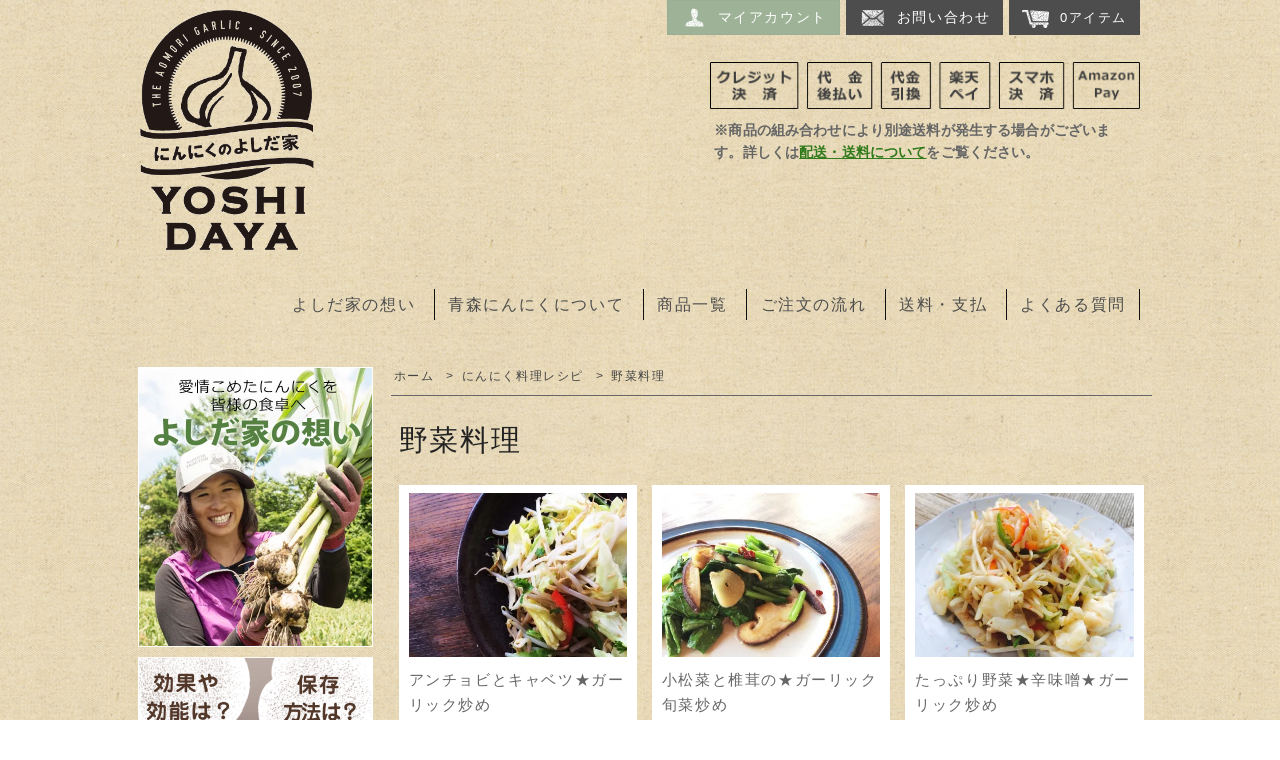

--- FILE ---
content_type: text/html; charset=EUC-JP
request_url: https://www.yoshidaya-garlic.jp/?mode=cate&cbid=1810505&csid=5
body_size: 14364
content:
<!DOCTYPE html PUBLIC "-//W3C//DTD XHTML 1.0 Transitional//EN" "http://www.w3.org/TR/xhtml1/DTD/xhtml1-transitional.dtd">
<html xmlns:og="http://ogp.me/ns#" xmlns:fb="http://www.facebook.com/2008/fbml" xmlns:mixi="http://mixi-platform.com/ns#" xmlns="http://www.w3.org/1999/xhtml" xml:lang="ja" lang="ja" dir="ltr">
<head>
<meta http-equiv="content-type" content="text/html; charset=euc-jp" />
<meta http-equiv="X-UA-Compatible" content="IE=edge,chrome=1" />
<title>野菜料理 - にんにくのよしだ家｜青森にんにく種子の栽培 販売 通販</title>
<meta name="Keywords" content="野菜料理,にんにく,ニンニク,ガーリック,黒にんにく,青森,栽培,にんにく 保存,通販,レシピ,にんにく栽培,国産にんにく,にんにく販売,四季菜にんにく,よしだ家,吉田家,よしだ屋" />
<meta name="Description" content="青森県三戸町のにんにく専門農家、にんにくの「よしだ家」では青森県産にんにくを産地直送で通販しています！贈答用におすすめの最上級にんにく、業務用にんにくやバラ売り、冷凍、黒にんにくや加工品の販売など様々そろっています。また、にんにくの種子の販売の他、栽培方法も掲載しています。栽培に関してはお気軽にご相談ください。" />
<meta name="Author" content="" />
<meta name="Copyright" content="" />
<meta http-equiv="content-style-type" content="text/css" />
<meta http-equiv="content-script-type" content="text/javascript" />
<link rel="stylesheet" href="https://www.yoshidaya-garlic.jp/css/framework/colormekit.css" type="text/css" />
<link rel="stylesheet" href="https://www.yoshidaya-garlic.jp/css/framework/colormekit-responsive.css" type="text/css" />
<link rel="stylesheet" href="https://img11.shop-pro.jp/PA01292/981/css/3/index.css?cmsp_timestamp=20260116093908" type="text/css" />
<link rel="stylesheet" href="https://img11.shop-pro.jp/PA01292/981/css/3/product_list.css?cmsp_timestamp=20260116093908" type="text/css" />

<link rel="alternate" type="application/rss+xml" title="rss" href="https://www.yoshidaya-garlic.jp/?mode=rss" />
<link rel="alternate" media="handheld" type="text/html" href="https://www.yoshidaya-garlic.jp/?mode=cate&cbid=1810505&csid=5" />
<link rel="shortcut icon" href="https://img11.shop-pro.jp/PA01292/981/favicon.ico?cmsp_timestamp=20260106113209" />
<script type="text/javascript" src="//ajax.googleapis.com/ajax/libs/jquery/1.7.2/jquery.min.js" ></script>
<meta property="og:title" content="野菜料理 - にんにくのよしだ家｜青森にんにく種子の栽培 販売 通販" />
<meta property="og:description" content="青森県三戸町のにんにく専門農家、にんにくの「よしだ家」では青森県産にんにくを産地直送で通販しています！贈答用におすすめの最上級にんにく、業務用にんにくやバラ売り、冷凍、黒にんにくや加工品の販売など様々そろっています。また、にんにくの種子の販売の他、栽培方法も掲載しています。栽培に関してはお気軽にご相談ください。" />
<meta property="og:url" content="https://www.yoshidaya-garlic.jp?mode=cate&cbid=1810505&csid=5" />
<meta property="og:site_name" content="にんにくのよしだ家｜青森にんにく種子の栽培 販売 通販" />
<meta property="og:image" content=""/>
<meta name="google-site-verification" content="H_M6xPq3O-mC3cOVmyWDN_zNEnDhluZmFlcgF9Q9xaw" />
<meta name="msvalidate.01" content="BF73F0E75B8A4C79B1EC1A95FA2AB877" />


<script>
  var Colorme = {"page":"product_list","shop":{"account_id":"PA01292981","title":"\u306b\u3093\u306b\u304f\u306e\u3088\u3057\u3060\u5bb6\uff5c\u9752\u68ee\u306b\u3093\u306b\u304f\u7a2e\u5b50\u306e\u683d\u57f9 \u8ca9\u58f2 \u901a\u8ca9"},"basket":{"total_price":0,"items":[]},"customer":{"id":null}};

  (function() {
    function insertScriptTags() {
      var scriptTagDetails = [];
      var entry = document.getElementsByTagName('script')[0];

      scriptTagDetails.forEach(function(tagDetail) {
        var script = document.createElement('script');

        script.type = 'text/javascript';
        script.src = tagDetail.src;
        script.async = true;

        if( tagDetail.integrity ) {
          script.integrity = tagDetail.integrity;
          script.setAttribute('crossorigin', 'anonymous');
        }

        entry.parentNode.insertBefore(script, entry);
      })
    }

    window.addEventListener('load', insertScriptTags, false);
  })();
</script>

<script async src="https://www.googletagmanager.com/gtag/js?id=G-9H0P3XC6V8"></script>
<script>
  window.dataLayer = window.dataLayer || [];
  function gtag(){dataLayer.push(arguments);}
  gtag('js', new Date());
  
      gtag('config', 'G-9H0P3XC6V8', (function() {
      var config = {};
      if (Colorme && Colorme.customer && Colorme.customer.id != null) {
        config.user_id = Colorme.customer.id;
      }
      return config;
    })());
  
  </script></head>
<body>
<meta name="colorme-acc-payload" content="?st=1&pt=10028&ut=1810505,5&at=PA01292981&v=20260118011546&re=&cn=2963fd3c0950bd1e7a25646d18a74055" width="1" height="1" alt="" /><script>!function(){"use strict";Array.prototype.slice.call(document.getElementsByTagName("script")).filter((function(t){return t.src&&t.src.match(new RegExp("dist/acc-track.js$"))})).forEach((function(t){return document.body.removeChild(t)})),function t(c){var r=arguments.length>1&&void 0!==arguments[1]?arguments[1]:0;if(!(r>=c.length)){var e=document.createElement("script");e.onerror=function(){return t(c,r+1)},e.src="https://"+c[r]+"/dist/acc-track.js?rev=3",document.body.appendChild(e)}}(["acclog001.shop-pro.jp","acclog002.shop-pro.jp"])}();</script>
<div id="fb-root"></div>
<script>
  (function (d, s, id) {
    var js,
      fjs = d.getElementsByTagName(s)[0];
    if (d.getElementById(id)) return;
    js = d.createElement(s);
    js.id = id;
    js.src = "//connect.facebook.net/ja_JP/sdk.js#xfbml=1&version=v2.3";
    fjs.parentNode.insertBefore(js, fjs);
  })(document, "script", "facebook-jssdk");
</script>

<script src="https://img.shop-pro.jp/tmpl_js/68/jquery.tile.js"></script>
<script src="https://img.shop-pro.jp/tmpl_js/68/jquery.skOuterClick.js"></script>
<script src="https://img.shop-pro.jp/tmpl_js/68/smoothscroll.js"></script>
<script type="text/javascript">
  $(function () {
    // viewport
    var viewport = document.createElement("meta");
    viewport.setAttribute("name", "viewport");
    viewport.setAttribute(
      "content",
      "width=device-width, initial-scale=1.0, maximum-scale=2.0, user-scalable=yes"
    );
    document.getElementsByTagName("head")[0].appendChild(viewport);
    $(window).scroll(function () {
      if ($(this).scrollTop() > 200) {
        $("#pagetop").fadeIn("fast");
      } else {
        $("#pagetop").fadeOut("fast");
      }
    });
  });
</script>

<!--[if lt IE 9]>
  <script type="text/javascript">
    $(function () {
      $("#wrapper").addClass("ie_wrapper");
    });
  </script>
<![endif]-->
<div id="wrapper">
  <nav id="sp-nav">
    <div id="nav-logo">
      <a href="/">
        <img src="https://img11.shop-pro.jp/PA01292/981/etc/h1_2.png" alt="" />
      </a>
    </div>
    <!--<a href="https://www.yoshidaya-garlic.jp/?mode=f24" class="btn btn-orange btn-nomail"
			 onclick="window.open('https://www.yoshidaya-garlic.jp/?mode=f24','メールが届かないお客様へ','width=500,height=600,menubar=no,status=no,scrollbars=yes') ; return false ;">メールが届かないお客様へ</a>-->
    <div id="hamburger">
      <img src="https://img11.shop-pro.jp/PA01292/981/etc/hamburger.png" />
    </div>
  </nav>
  <div id="sp-menu">
    <div id="sp-menu-inner">
      <div id="sp-overview">
        <p class="title">商品一覧</p>
        <ul>
          <li>
            <a
              href="https://www.yoshidaya-garlic.jp/?mode=cate&cbid=1796243&csid=1"
              >よしだやにんにく</a
            >
          </li>
          <li>
            <a
              href="https://www.yoshidaya-garlic.jp/?mode=cate&cbid=1796243&csid=2"
              >むき・おろしにんにく</a
            >
          </li>
          <li>
            <a
              href="https://www.yoshidaya-garlic.jp/?mode=cate&cbid=1796243&csid=3"
              >姫にんにく</a
            >
          </li>
          <li>
            <a
              href="https://www.yoshidaya-garlic.jp/?mode=cate&cbid=1796243&csid=5"
              >葉にんにく</a
            >
          </li>
          <li>
            <a
              href="https://www.yoshidaya-garlic.jp/?mode=cate&cbid=1796243&csid=4"
              >黒にんにく</a
            >
          </li>
          <li>
            <a
              href="https://www.yoshidaya-garlic.jp/?mode=cate&cbid=1796243&csid=7"
              >加工品</a
            >
          </li>
          <li>
            <a
              href="https://www.yoshidaya-garlic.jp/?mode=cate&cbid=1796243&csid=6"
              >にんにく種子</a
            >
          </li>
          <li>
            <a
              href="https://www.yoshidaya-garlic.jp/?mode=cate&cbid=1796243&csid=9"
              >栽培関連商品</a
            >
          </li>
          <li class="special">
            <a
              href="https://www.yoshidaya-garlic.jp/?mode=grp&gid=2884823"
              >アウトレット（訳あり）</a
            >
          </li>
					<li class="special">
            <a href="https://www.yoshidaya-garlic.jp/?mode=grp&gid=2893998"
              >ギフト・贈答用</a
            >
          </li>
          <!--<li class="special">
            <a href="https://www.yoshidaya-garlic.com/dealer/"
              >業務用にんにく</a
            >
          </li>-->
        </ul>
      </div>
      <div id="sp-overview">
        <p class="title">商品一覧</p>
        <ul>
          <li>
            <a href="https://www.yoshidaya-garlic.jp/?tid=3&mode=f1"
              >よしだ家の想い</a
            >
          </li>
          <li>
            <a href="https://www.yoshidaya-garlic.jp/?tid=3&mode=f13"
              >青森にんにくとは</a
            >
          </li>
          <li>
            <a
              href="https://www.youtube.com/channel/UCYEExrVHvK20MP0n1x4EVgg/videos"
              target="_blank"
              >よしだ家TV</a
            >
          </li>
          <li>
            <a href="https://www.yoshidaya-garlic.jp/?mode=f16"
              >にんにく栽培情報</a
            >
          </li>
          <li>
            <a
              href="https://www.yoshidaya-garlic.jp/?mode=cate&cbid=1810505&csid=0"
              >レシピ</a
            >
          </li>
          <li>
            <a
              href="https://www.yoshidaya-garlic.com/category/info/"
              target="_blank"
              >ブログ</a
            >
          </li>
        </ul>
      </div>
      <div id="sp-navigation">
        <p class="title">ショップについて</p>
        <ul>
          <li>
            <a href="https://www.yoshidaya-garlic.jp/cart/proxy/basket?shop_id=PA01292981&shop_domain=yoshidaya-garlic.jp"
              ><img
                src="https://img11.shop-pro.jp/PA01292/981/etc/icon_cart.png"
                alt="カートを見る"
              />カートを見る</a
            >
          </li>
          <li>
            <a href="https://www.yoshidaya-garlic.jp/?mode=myaccount"
              ><img
                src="https://img11.shop-pro.jp/PA01292/981/etc/icon_myaccount.png"
                alt="マイアカウントを見る"
              />マイアカウント</a
            >
          </li>
          <li>
            <a href="https://www.yoshidaya-garlic.jp/?mode=f21">ご注文の流れ</a>
          </li>
          <li>
            <a href="https://www.yoshidaya-garlic.jp/?mode=sk#delivery"
              >送料・支払</a
            >
          </li>
          
          <li><a href="https://yoshidaya5577.shop-pro.jp/customer/inquiries/new">お問い合わせ</a></li>
          <li>
            <a href="https://www.yoshidaya-garlic.jp/?mode=sk">特定商取引法</a>
          </li>
          <li>
            <a href="https://www.yoshidaya-garlic.jp/?mode=privacy"
              >プライバシーポリシー</a
            >
          </li>
        </ul>
      </div>
      <div id="sp-sns">
        <a
          href="https://www.yoshidaya-garlic.com/category/info/"
          target="_blank"
          ><img
            src="https://img11.shop-pro.jp/PA01292/981/etc/blog.png"
          />ブログ</a
        >
        <a href="https://www.facebook.com/yoshidaya229/"
          ><img
            src="https://img11.shop-pro.jp/PA01292/981/etc/facebook.png"
          />フェイスブック</a
        >
      </div>
    </div>
    <div id="sp-close">
      <img
        src="https://img11.shop-pro.jp/PA01292/981/etc/close.png?cmsp_timestamp=20190530111250"
      /><span>閉じる</span>
    </div>
  </div>

  <script>
    $("document").ready(function () {
      $("#hamburger, #sp-close").click(function () {
        $("#sp-menu").fadeToggle();
        if ($("body").css("overflow-y") != "hidden") {
          $("body").css("overflow-y", "hidden");
          $("body").css("max-height", "100vh");
          $("#supersized").css("display", "none");
        } else {
          $("body").css("overflow-y", "visible");
          $("#supersized").css("display", "block");
          $("body").css("max-height", "1000000vh");
        }
      });
    });
  </script>
  <div id="header-wrapper">
    <div class="container">
      <div id="header" class="row">
        <div class="header-logo">
                    <h1><a href="https://www.yoshidaya-garlic.jp/"><img src="https://img11.shop-pro.jp/PA01292/981/PA01292981.png?cmsp_timestamp=20260106113209" alt="にんにくのよしだ家｜青森にんにく種子の栽培 販売 通販" /></a></h1>
                  </div>
        <div class="header-headline-nav hidden-tablet hidden-phone clearfix">
          <div class="pull-right">
                         <a href="https://yoshidaya5577.shop-pro.jp/customer/inquiries/new" class="btn btn-01"
              ><img
                src="https://img11.shop-pro.jp/PA01292/981/etc/icon_maril.png"
                alt="商品に関してや栽培方法などお気軽にお問い合わせください"
              />お問い合わせ</a
            >
            <a href="https://www.yoshidaya-garlic.jp/cart/proxy/basket?shop_id=PA01292981&shop_domain=yoshidaya-garlic.jp" class="btn btn-01 btn-viewcart">
              <span
                ><img
                  src="https://img11.shop-pro.jp/PA01292/981/etc/icon_cart.png"
                  alt="カートを見る"
                />0アイテム</span
              >
            </a>
          </div>
          <div class="pull-right">
            <ul>
              <li>
                <a href="https://www.yoshidaya-garlic.jp/?mode=myaccount" class="btn btn-01 btn-green"
                  ><img
                    src="https://img11.shop-pro.jp/PA01292/981/etc/icon_myaccount.png"
                    alt="マイアカウントを見る"
                  />マイアカウント</a
                >
              </li>
                           </ul>
          </div>
          <!--<div class="pull-right">
						<a href="https://www.yoshidaya-garlic.jp/?mode=f24" class="btn btn-orange" onclick="window.open('https://www.yoshidaya-garlic.jp/?mode=f24','メールが届かないお客様へ','width=500,height=600,menubar=no,status=no,scrollbars=yes') ; return false ;">※メールが届かないお客様へ</a>
					</div>-->
        </div>
        <div class="header-nav-phone hidden-desktop">
          <span class="nav-btn-phone">
            
            <img src="https://img.shop-pro.jp/tmpl_img/68/header_menu_btn.png"
          /></span>
          <div class="header-nav-lst-phone">
            <ul class="unstyled">
              <li>
                <a
                  href="https://www.yoshidaya-garlic.jp/?mode=cate&cbid=1796243&csid=0"
                  >商品一覧</a
                >
              </li>
              <li>
                <a href="https://www.yoshidaya-garlic.jp/cart/proxy/basket?shop_id=PA01292981&shop_domain=yoshidaya-garlic.jp">カートを見る</a>
              </li>
              <li>
                <a href="https://www.yoshidaya-garlic.jp/?mode=myaccount"> マイアカウント </a>
              </li>
              <li>
                <a href="https://www.yoshidaya-garlic.jp/?mode=sk">ショップについて</a>
              </li>
              <li>
                <a href="https://yoshidaya5577.shop-pro.jp/customer/inquiries/new">お問い合わせ</a>
              </li>
            </ul>
          </div>
          
        </div>
        
        <div class="header-phone">
          
          <a href="https://www.yoshidaya-garlic.jp/?mode=sk#payment" target="_blank"><img
            src="https://img11.shop-pro.jp/PA01292/981/etc/paymentlist_2023.png?cmsp_timestamp=20230419131643"
            alt="クレジット決済、代金後払い、代金引換、楽天ペイ、スマホ決済、Amazon Pay"
            class="paymentlist"
          /></a>
          <p class="caution">
            ※商品の組み合わせにより別途送料が発生する場合がございます。詳しくは<a
              href="https://www.yoshidaya-garlic.jp/?mode=sk#delivery"
              onclick="window.open('https://www.yoshidaya-garlic.jp/?mode=sk#delivery','配送・送料について','width=500,height=600,menubar=no,status=no,scrollbars=yes') ; return false ;"
              >配送・送料について</a
            >をご覧ください。
          </p>
        </div>
        
        <div class="header-global-nav hidden-tablet hidden-phone">
          <ul class="right">
            <li>
              <a href="https://www.yoshidaya-garlic.jp/?tid=3&mode=f1"
                >よしだ家の想い</a
              >
            </li>
            <li>
              <a href="https://www.yoshidaya-garlic.jp/?tid=3&mode=f13"
                >青森にんにくについて</a
              >
            </li>
            <li>
              <a
                href="https://www.yoshidaya-garlic.jp/?mode=cate&cbid=1796243&csid=0"
                >商品一覧</a
              >
            </li>
            <li>
              <a href="https://www.yoshidaya-garlic.jp/?mode=f21"
                >ご注文の流れ</a
              >
            </li>
            <li>
              <a href="https://www.yoshidaya-garlic.jp/?mode=sk#delivery"
                >送料・支払</a
              >
            </li>
            <li>
              <a href="https://www.yoshidaya-garlic.jp/?tid=3&mode=f8"
                >よくある質問</a
              >
            </li>
          </ul>
        </div>
        
      </div>
      
    </div>
  </div>

  
  <div id="container" class="container">
    <h3 class="h3_arrow top-search">商品検索</h3>
    <form action="https://www.yoshidaya-garlic.jp/" method="GET" class="top-search">
      <input type="hidden" name="mode" value="srh" />
      <input type="hidden" name="cid" value="1796243,0" />
      <!--<select name="cid" class="search-select">
									<option value="">カテゴリーを選択</option>
									<option value="1810505,0">にんにく料理レシピ</option><option value="1796243,0">商品一覧</option>								</select>-->
      <div class="row">
        <input type="text" name="keyword" class="search-box" />
        <input type="submit" class="btn btn-01 search-btn" value="search" />
      </div>
    </form>
    <div class="row">
      <!--			<a href="https://www.yoshidaya-garlic.jp/?mode=sk&_ga=2.40639394.1471196982.1563260951-123773157.1541130962#delivery">
<div class="attention2 postage_attention">2019年10月1日(火) <strong>「軽減税率適用」「送料改訂」</strong>のお知らせ<br>
<span> 詳しくはこちらをご覧ください</span>
</div>
</a>-->
      <div class="main-section col-lg-9 col-sm-12 pull-right">
        <div class="prd_lst_block container-section col-lg-12">

	
	<ul class="topicpath-nav unstyled">
		<li><a href="http://www.yoshidaya-garlic.jp/">ホーム</a></li>
						<li>&nbsp;&gt;&nbsp;<a href="?mode=cate&cbid=1810505&csid=0">にんにく料理レシピ</a></li>
				<li>&nbsp;&gt;&nbsp;<a href="?mode=cate&cbid=1810505&csid=5">野菜料理</a></li>			</ul>
	

	<h2 class="ttl-h2">野菜料理</h2>

		
		<!--
			<div class="prd-lst-sort">
				<strong>おすすめ順</strong>
								<a href="?mode=cate&cbid=1810505&csid=5&sort=n">新着順</a>
			</div>
	-->
	
	<div class="grid-row">
		<ul class="unstyled">
						<li class="prd-lst-unit col-sm-6 col-lg-4 col">
				<a href="?pid=120364384" class="prd_lst_link">
										<img src="https://img11.shop-pro.jp/PA01292/981/product/120364384_th.jpg?cmsp_timestamp=20170717115114" class="prd-lst-img" alt="アンチョビとキャベツ★ガーリック炒め" />
										<span class="prd-lst-name prd-lst-span">
						アンチョビとキャベツ★ガーリック炒め
					</span>
																			</a>
			</li>
						<li class="prd-lst-unit col-sm-6 col-lg-4 col">
				<a href="?pid=120364092" class="prd_lst_link">
										<img src="https://img11.shop-pro.jp/PA01292/981/product/120364092_th.jpg?cmsp_timestamp=20170717114351" class="prd-lst-img" alt="小松菜と椎茸の★ガーリック旬菜炒め" />
										<span class="prd-lst-name prd-lst-span">
						小松菜と椎茸の★ガーリック旬菜炒め
					</span>
																			</a>
			</li>
						<li class="prd-lst-unit col-sm-6 col-lg-4 col">
				<a href="?pid=118903785" class="prd_lst_link">
										<img src="https://img11.shop-pro.jp/PA01292/981/product/118903785_th.jpg?cmsp_timestamp=20170609171225" class="prd-lst-img" alt="たっぷり野菜★辛味噌★ガーリック炒め" />
										<span class="prd-lst-name prd-lst-span">
						たっぷり野菜★辛味噌★ガーリック炒め
					</span>
																			</a>
			</li>
						<li class="prd-lst-unit col-sm-6 col-lg-4 col">
				<a href="?pid=110855998" class="prd_lst_link">
										<img src="https://img11.shop-pro.jp/PA01292/981/product/110855998_th.jpg?cmsp_timestamp=20161209170613" class="prd-lst-img" alt="ちょいのせ！男味噌のじゃがバター" />
										<span class="prd-lst-name prd-lst-span">
						ちょいのせ！男味噌のじゃがバター
					</span>
																			</a>
			</li>
						<li class="prd-lst-unit col-sm-6 col-lg-4 col">
				<a href="?pid=109678425" class="prd_lst_link">
										<img src="https://img11.shop-pro.jp/PA01292/981/product/109678425_th.jpg?cmsp_timestamp=20161110184223" class="prd-lst-img" alt="夏野菜たっぷり☆カレーライス" />
										<span class="prd-lst-name prd-lst-span">
						夏野菜たっぷり☆カレーライス
					</span>
																			</a>
			</li>
						<li class="prd-lst-unit col-sm-6 col-lg-4 col">
				<a href="?pid=100420903" class="prd_lst_link">
										<img src="https://img11.shop-pro.jp/PA01292/981/product/100420903_th.jpg?cmsp_timestamp=20160324184522" class="prd-lst-img" alt="ガーリックバター醤油枝豆" />
										<span class="prd-lst-name prd-lst-span">
						ガーリックバター醤油枝豆
					</span>
																			</a>
			</li>
						<li class="prd-lst-unit col-sm-6 col-lg-4 col">
				<a href="?pid=100419024" class="prd_lst_link">
										<img src="https://img11.shop-pro.jp/PA01292/981/product/100419024_th.jpg?cmsp_timestamp=20160324182335" class="prd-lst-img" alt="アンチョビポテト" />
										<span class="prd-lst-name prd-lst-span">
						アンチョビポテト
					</span>
																			</a>
			</li>
						<li class="prd-lst-unit col-sm-6 col-lg-4 col">
				<a href="?pid=99759440" class="prd_lst_link">
										<img src="https://img11.shop-pro.jp/PA01292/981/product/99759440_th.jpg?cmsp_timestamp=20160324182547" class="prd-lst-img" alt="ほうれん草のおひたしwidth男味噌" />
										<span class="prd-lst-name prd-lst-span">
						ほうれん草のおひたしwidth男味噌
					</span>
																			</a>
			</li>
						<li class="prd-lst-unit col-sm-6 col-lg-4 col">
				<a href="?pid=84463778" class="prd_lst_link">
										<img src="https://img11.shop-pro.jp/PA01292/981/product/84463778_th.jpg?20141208121134" class="prd-lst-img" alt="カラフル野菜のスタミナマリネ" />
										<span class="prd-lst-name prd-lst-span">
						カラフル野菜のスタミナマリネ
					</span>
																			</a>
			</li>
						<li class="prd-lst-unit col-sm-6 col-lg-4 col">
				<a href="?pid=82227877" class="prd_lst_link">
										<img src="https://img11.shop-pro.jp/PA01292/981/product/82227877_th.jpg?20141017175601" class="prd-lst-img" alt="セロリしめじのにんにく香味バター醤油炒め" />
										<span class="prd-lst-name prd-lst-span">
						セロリしめじのにんにく香味バター醤油炒め
					</span>
																			</a>
			</li>
						<li class="prd-lst-unit col-sm-6 col-lg-4 col">
				<a href="?pid=82226661" class="prd_lst_link">
										<img src="https://img11.shop-pro.jp/PA01292/981/product/82226661_th.jpg?20141017173825" class="prd-lst-img" alt="ナスと山芋のニンニク醤油ピンチョイス" />
										<span class="prd-lst-name prd-lst-span">
						ナスと山芋のニンニク醤油ピンチョイス
					</span>
																			</a>
			</li>
						<li class="prd-lst-unit col-sm-6 col-lg-4 col">
				<a href="?pid=82211137" class="prd_lst_link">
										<img src="https://img11.shop-pro.jp/PA01292/981/product/82211137_th.jpg?20141017110350" class="prd-lst-img" alt="にんにくと夏野菜の焼きびたし" />
										<span class="prd-lst-name prd-lst-span">
						にんにくと夏野菜の焼きびたし
					</span>
																			</a>
			</li>
					</ul>
	</div>
	<div class="prd-lst-pager col-md-12 col-lg-12 col hidden-tablet hidden-phone">
		<ul class="unstyled text-center">
			<li><span>&lt;</span></li>
						<li>
												<span>1</span>
											</li>
						<li><span>&gt;</span></li>
		</ul>
	</div>
	<div class="prd-lst-pager-phone col-md-12 col-lg-12 col hidden-desktop">
		<ul class="unstyled">
			<li>
								<span class="btn btn-03 disabled">&laquo; Prev</span>
							</li>
			<li>
								<span class="btn btn-03 disabled">Next &raquo;</span>
							</li>
		</ul>
		<div class="prd-lst-pos">
			<b>12</b><span>商品中</span>&nbsp;<b>1-12</b><span>商品</span>
		</div>
	</div>
	
		
	<div class="category-desc-2 category-desc container-section clearfix">
		<div class="recipe_list">
<div class="grid1">
<a href="?mode=cate&cbid=1810505&csid=1"><img alt="青森県産にんにく にんにくのよしだ家レシピ　ごはん・麺・パン" src="https://img11.shop-pro.jp/PA01292/981/etc/bn_recipe01.png"></a>
<a href="?mode=cate&cbid=1810505&csid=4"><img alt="青森県産にんにく にんにくのよしだ家レシピ　にんにくが主役" src="https://img11.shop-pro.jp/PA01292/981/etc/bn_recipe04.png"></a>
<a href="?mode=cate&cbid=1810505&csid=7"><img alt="青森県産にんにく にんにくのよしだ家レシピ　魚料理" src="https://img11.shop-pro.jp/PA01292/981/etc/bn_recipe07.png"></a>
<a href="?mode=cate&cbid=1810505&csid=10"><img alt="青森県産にんにく にんにくのよしだ家レシピ　葉にんにく料理" src="https://img11.shop-pro.jp/PA01292/981/etc/bn_recipe10.png"></a>
</div>

<div class="grid1">
<a href="?mode=cate&cbid=1810505&csid=2"><img alt="青森県産にんにく にんにくのよしだ家レシピ　サラダ" src="https://img11.shop-pro.jp/PA01292/981/etc/bn_recipe02.png"></a>
<a href="?mode=cate&cbid=1810505&csid=5"><img alt="青森県産にんにく にんにくのよしだ家レシピ　野菜料理" src="https://img11.shop-pro.jp/PA01292/981/etc/bn_recipe05.png"></a>
<a href="?mode=cate&cbid=1810505&csid=8"><img alt="青森県産にんにく にんにくのよしだ家レシピ　汁物・スープ" src="https://img11.shop-pro.jp/PA01292/981/etc/bn_recipe08.png"></a>
<a href="?mode=cate&cbid=1810505&csid=11"><img alt="青森県産にんにく にんにくのよしだ家レシピ　姫にんにく料理" src="https://img11.shop-pro.jp/PA01292/981/etc/bn_recipe11.png"></a>
</div>

<div class="grid1">
<a href="?mode=cate&cbid=1810505&csid=3"><img alt="青森県産にんにく にんにくのよしだ家レシピ　ソース・ドレッシング" src="https://img11.shop-pro.jp/PA01292/981/etc/bn_recipe03.png"></a>
<a href="?mode=cate&cbid=1810505&csid=6"><img alt="青森県産にんにく にんにくのよしだ家レシピ　肉料理" src="https://img11.shop-pro.jp/PA01292/981/etc/bn_recipe06.png"></a>
<a href="?mode=cate&cbid=1810505&csid=9"><img alt="青森県産にんにく にんにくのよしだ家レシピ　その他" src="https://img11.shop-pro.jp/PA01292/981/etc/bn_recipe09.png"></a>
<a href="?mode=cate&cbid=1810505&csid=12"><img alt="青森県産にんにく にんにくのよしだ家レシピ　黒にんにく料理" src="https://img11.shop-pro.jp/PA01292/981/etc/bn_recipe13.png?cmsp_timestamp=20150917103012"></a>
</div>
</div>

	</div>
	
	







</div>
<script>
	$(window).load(function () {
		$('.prd-lst-unit').tile();
		$('.grp-lst-unit').tile();
		$(window).resize(function() {
			$('.prd-lst-unit').tile();
			$('.grp-lst-unit').tile();
		});
	});
</script>


<div class="recommend-block grid_row otheritems clearfix">
	<h3 class="sub">売れ筋ランキング</h3>
	<ul class="unstyled">
				<li class="prd-lst-unit col-lg-4 col-md-6 col">
			<a href="?pid=189868357" class="prd_lst_link">
								<img src="https://img11.shop-pro.jp/PA01292/981/product/189868357_th.png?cmsp_timestamp=20251225111734" class="prd-lst-img" alt="青森県産黒にんにく 訳あり" />
								<span class="prd-lst-name prd-lst-span">
					青森県産黒にんにく 訳あり
				</span>
																<span class="prd-lst-price prd-lst-span">1,296円(税込)</span>
															</a>
		</li>
				<li class="prd-lst-unit col-lg-4 col-md-6 col">
			<a href="?pid=91718515" class="prd_lst_link">
								<img src="https://img11.shop-pro.jp/PA01292/981/product/91718515_th.jpg?cmsp_timestamp=20251010113102" class="prd-lst-img" alt="青森県産むきにんにく" />
								<span class="prd-lst-name prd-lst-span">
					青森県産むきにんにく
				</span>
																<span class="prd-lst-price prd-lst-span">3,456円(税込)～</span>
											</a>
		</li>
				<li class="prd-lst-unit col-lg-4 col-md-6 col">
			<a href="?pid=79986279" class="prd_lst_link">
								<img src="https://img11.shop-pro.jp/PA01292/981/product/79986279_th.png?20141222101103" class="prd-lst-img" alt="青森県産姫にんにく" />
								<span class="prd-lst-name prd-lst-span">
					青森県産姫にんにく
				</span>
																<span class="prd-lst-price prd-lst-span">540円(税込)～</span>
											</a>
		</li>
				<li class="prd-lst-unit col-lg-4 col-md-6 col">
			<a href="?pid=80002296" class="prd_lst_link">
								<img src="https://img11.shop-pro.jp/PA01292/981/product/80002296_th.jpg?cmsp_timestamp=20251222100310" class="prd-lst-img" alt="青森県産冷凍おろしにんにく" />
								<span class="prd-lst-name prd-lst-span">
					青森県産冷凍おろしにんにく
				</span>
																<span class="prd-lst-price prd-lst-span">3,456円(税込)～</span>
											</a>
		</li>
				<li class="prd-lst-unit col-lg-4 col-md-6 col">
			<a href="?pid=82196391" class="prd_lst_link">
								<img src="https://img11.shop-pro.jp/PA01292/981/product/82196391_th.jpg?cmsp_timestamp=20250910142959" class="prd-lst-img" alt="青森県産バラにんにく" />
								<span class="prd-lst-name prd-lst-span">
					青森県産バラにんにく
				</span>
												<span class="prd-lst-soldout prd-lst-span">SOLDOUT</span>
							</a>
		</li>
				<li class="prd-lst-unit col-lg-4 col-md-6 col">
			<a href="?pid=178964960" class="prd_lst_link">
								<img src="https://img11.shop-pro.jp/PA01292/981/product/178964960_th.jpg?cmsp_timestamp=20240216171646" class="prd-lst-img" alt="よしだやのにんにくチューブ" />
								<span class="prd-lst-name prd-lst-span">
					よしだやのにんにくチューブ
				</span>
																<span class="prd-lst-price prd-lst-span">1,458円(税込)</span>
															</a>
		</li>
				<li class="prd-lst-unit col-lg-4 col-md-6 col hidden-phone">
			<a href="?pid=79999847" class="prd_lst_link">
								<img src="https://img11.shop-pro.jp/PA01292/981/product/79999847_th.jpg?20150213132422" class="prd-lst-img" alt="青森県産 葉にんにく 500ｇ" />
								<span class="prd-lst-name prd-lst-span">
					青森県産 葉にんにく 500ｇ
				</span>
												<span class="prd-lst-soldout prd-lst-span">SOLDOUT</span>
							</a>
		</li>
				<li class="prd-lst-unit col-lg-4 col-md-6 col hidden-phone">
			<a href="?pid=80008049" class="prd_lst_link">
								<img src="https://img11.shop-pro.jp/PA01292/981/product/80008049_th.jpg?cmsp_timestamp=20250827103205" class="prd-lst-img" alt="よしだ家にんにくレギュラー" />
								<span class="prd-lst-name prd-lst-span">
					よしだ家にんにくレギュラー
				</span>
																<span class="prd-lst-price prd-lst-span">3,780円(税込)～</span>
											</a>
		</li>
			</ul>
</div>

<div class="product_list box clearfix">
	<p class="half">
		<a href="https://www.yoshidaya-garlic.jp/?tid=3&mode=f13"><img src="https://img11.shop-pro.jp/PA01292/981/etc/bn_prduct_list.png" alt="青森にんにくに商品一覧"></a>
	</p>
	<div class="half">
		<ul>
			<li><a href="https://www.yoshidaya-garlic.jp/?mode=cate&cbid=1796243&csid=1" class="arrow">にんにく</a></li>
			<li><a href="https://www.yoshidaya-garlic.jp/?mode=cate&cbid=1796243&csid=2" class="arrow">むき・おろしにんにく</a></li>
			<li><a href="https://www.yoshidaya-garlic.jp/?mode=cate&cbid=1796243&csid=3" class="arrow">姫にんにく</a></li>
			<li><a href="https://www.yoshidaya-garlic.jp/?mode=cate&cbid=1796243&csid=5" class="arrow">葉にんにく</a></li>
			<li><a href="https://www.yoshidaya-garlic.jp/?mode=cate&cbid=1796243&csid=4" class="arrow">黒にんにく</a></li>
			<li><a href="https://www.yoshidaya-garlic.jp/?mode=cate&cbid=1796243&csid=7" class="arrow">加工品</a></li>
			<li><a href="https://www.yoshidaya-garlic.jp/?mode=cate&cbid=1796243&csid=6" class="arrow">にんにく種子</a></li>
			<li><a href="https://www.yoshidaya-garlic.jp/?mode=cate&cbid=1796243&csid=9" class="arrow">栽培関連商品</a></li>
			<li><a href="https://www.yoshidaya-garlic.jp/?mode=cate&cbid=1796243&csid=8" class="arrow">その他</a><li>
		</ul>
	</div>
</div>

<div class="recipe_link clearfix">
	<a href="http://yoshidaya5577.shop-pro.jp/?mode=cate&cbid=1810505&csid=0">
		<img src="https://img11.shop-pro.jp/PA01292/981/etc/recipe_link.png?20140903204906" alt="簡単お手軽にんにくレシピをご紹介しております。是非ご活用ください。">
	</a>
</div>

<div class="tel clearfix">
	<img src="https://img11.shop-pro.jp/PA01292/981/etc/bn_contact.png" alt="メールでのお問い合わせはこちら">
	<p>用途にあわせて最適な商品や量をご案内させていただきます。また、にんにく栽培の相談も承っております。お気軽にお問い合わせください！</p>
	<p class="mail_contact"><a href="https://secure.shop-pro.jp/?mode=inq&shop_id=PA01292981" class="button">メールでお問い合わせ</a></p>
</div>
        
        <div id="shop-info" class="clearfix">
          <div class="clearfix">
            <div class="shop col half">
                            <input type="checkbox" id="henpin" class="toggle" />
              <h3><label class="label" for="henpin">返品について</label></h3>
              <div>
                <dl class="def_lst">
                                    <dt class="def-lst-dt">返品期限</dt>
                  <dd class="def-lst-dd">※次の場合は返品をお受けかねますので、ご了承ください。
<ul>
<li>商品到着後2日を経過した場合</li>
<li>お客様の元での傷･破損が明らかな場合</li>
<li>商品の性質上、お客様のご都合による返品</li>
</ul>&nbsp;</dd>
                                     <dt class="def-lst-dt">返品送料</dt>
                  <dd class="def-lst-dd">お客様都合による返品につきましてはお客様のご負担とさせていただきます。
商品には、万全を期していますが、不良品や品違いの場合は、弊社負担とさせていただきます。&nbsp;</dd>
                                  </dl>
                              </div>
            </div>

            <div class="sk-payment col half">
                            <input type="checkbox" id="haisou" class="toggle" />
              <h3>
                <label class="label" for="haisou">配送・送料について</label>
              </h3>
              <div>
                
                <ol class="def_lst">
                  <li>クロネコヤマト　常温便</li>
                  <li>クロネコヤマト　クール便（冷蔵）</li>
                  <li>クロネコヤマト　クール便（冷凍）</li>
                </ol>

                <strong><同梱について></strong>
                <p>
                  冷凍便（おろしにんにくなど）の商品は、常温便、クール便と同梱できませんのでご注意ください。<br />
                  また、常温品と冷蔵品をご購入の場合は、冷蔵品「クロネコヤマト
                  クール便」として発送いたします。
                </p>
                <p>
                  【常温品】＋【冷蔵品】→　同梱可<br />
                  【常温品】＋【冷凍品】→　同梱不可<br />
                  【冷蔵品】＋【冷凍品】→　同梱不可<br />
                </p>
                <p>
                  ※送料についてはこちらをご覧ください<br />
                  <a href="https://www.yoshidaya-garlic.jp/?mode=sk#delivery"
                    >> 配送・送料について</a
                  >
                </p>

                <!--              <h4>海外</h4>

<p>ヤマト運輸の国際宅急便で発送いたします。</p> -->
                               </div>
              <input type="checkbox" id="shiharai" class="toggle" />
              <h3>
                <label class="label" for="shiharai">支払い方法について</label>
              </h3>
              <div>
                
                <ol class="def_lst">
                                    <li class="def-lst-dt">Amazon Pay</li>
                                    <li class="def-lst-dt">クレジット</li>
                                    <li class="def-lst-dt">代金引換払い（ヤマト運輸）</li>
                                    <li class="def-lst-dt">代金後払い（コンビニ・郵便局・銀行）</li>
                                    <li class="def-lst-dt">楽天ペイ</li>
                                    <li class="def-lst-dt">スマートフォンキャリア決済</li>
                                  </ol>
                <!--            <h4>海外</h4>
<ul>
<li><strong>クレジットカード　VISA、Mastercard<br>（ １回払いのみ ）注文確認後、指定のメールアドレスに決済依頼メールをお送りいたします。メール文中のURLにアクセスし、クレジットカード決済をお願いいたします。</strong></li> -->
                              </div>
                           </div>
          </div>
          <p class="col">
            <strong
              >※詳しくは特定商取引法に関する表記のページをご覧ください</strong
            ><br />
            <a href="https://www.yoshidaya-garlic.jp/?mode=sk">> 特定商取引法</a>
          </p>
        </div>
      </div>

      <div class="col-lg-3 col-sm-12 col" id="side">
        <div class="clearfix side-inner">
          <a
            href="https://www.yoshidaya-garlic.jp/?tid=3&amp;mode=f1"
            class="order-5 hidden-phone"
            title="青森県産にんにくよしだ家の想い"
            ><img
              src="https://img11.shop-pro.jp/PA01292/981/etc/bn_concept.jpg"
              alt="愛情込めたにんにくをみなさまの食卓へ"
          /></a>
          <a
            href="https://www.yoshidaya-garlic.jp/?tid=3&amp;mode=f13"
            class="order-6 hidden-phone"
            title="青森にんにくについて"
            ><img
              src="https://img11.shop-pro.jp/PA01292/981/etc/bn_aboutgarlic.png"
              alt="青森にんにくの美味しさや歴史、効能、保存方法、栽培情報などお届け"
          /></a>

          <a
            href="https://www.amazon.co.jp/stores/page/28BC2E03-8AEE-4526-BC15-E32F881E7BAD?ingress=2&amp;visitId=07d43dd5-830d-4993-8c73-33cfd3f4020b&amp;ref_=ast_bln"
            target="_blank"
            class="order-8 full"
            ><img
              src="https://img11.shop-pro.jp/PA01292/981/etc/bn_amazon.png?cmsp_timestamp=20220418112452"
              alt="よしだや公式 Amazonストア"
              titile="よしだや公式 Amazonストア"
              class="order-8 full"
          /></a>
<!--
          <a
            href="https://www.furusato-tax.jp/product/detail/02441/5478075"
            target="_blank"
            ><img
              src="https://www.furusato-tax.jp/img/agreement/city_640_200.png"
              alt="ふるさとチョイス"
              width="640"
              height="200"
              decoding="async"
          /></a>

          <a
            href="https://item.rakuten.co.jp/f024414-sannohe/085/"
            target="_blank"
            ><img
              src="https://img11.shop-pro.jp/PA01292/981/etc/bn_furusato_2.jpg"
              alt="ふるさと納税"
          /></a>
-->
          <a
            href="https://www.youtube.com/channel/UCYEExrVHvK20MP0n1x4EVgg/videos"
            target="_blank"
            title="よしだ家TV（Youtube）"
            class="order-8 full"
            ><img
              src="https://img11.shop-pro.jp/PA01292/981/etc/bn_tv.jpg"
              alt="にんにくの栽培方法からよしだ家の裏事情まで畑から日々配信中"
          /></a>
<!--
          <a
            href="https://www.yoshidaya-garlic.jp/?mode=f16"
            title="にんにくの栽培情報"
            class="order-7 full"
            ><img
              src="https://img11.shop-pro.jp/PA01292/981/etc/bn_grow_side.png"
              alt="にんにくの栽培情報"
          /></a>
-->
          <a
            href="https://www.yoshidaya-garlic.jp/?mode=cate&amp;cbid=1810505&amp;csid=0"
            title="青森にんにくレシピ"
            class="order-4 hidden-phone"
            ><img
              src="https://img11.shop-pro.jp/PA01292/981/etc/bn_recipe.png"
              alt="青森にんにくを使った料理"
          /></a>
          

          <div id="products">
            <h3 class="h3_arrow hidden-tablet hidden-phone">商品検索</h3>
            <form
              action="https://www.yoshidaya-garlic.jp/"
              method="GET"
              class="hidden-tablet hidden-phone"
            >
              <input type="hidden" name="mode" value="srh" />
              <input type="hidden" name="cid" value="1796243,0" />
              <!--<select name="cid" class="search-select">
									<option value="">カテゴリーを選択</option>
									<option value="1810505,0">にんにく料理レシピ</option><option value="1796243,0">商品一覧</option>								</select>-->
              <div class="row">
                <input type="text" name="keyword" class="search-box" />
                <input
                  type="submit"
                  class="btn btn-01 search-btn"
                  value="search"
                />
              </div>
            </form>

            <a
              href="https://www.yoshidaya-garlic.jp/?mode=cate&amp;cbid=1796243&amp;csid=0"
              ><h3 class="h3_arrow">商品一覧</h3></a
            >
            <ul>
              <!--
<li><a href="https://www.yoshidaya-garlic.jp/?mode=grp&gid=1201091"><img src="//img11.shop-pro.jp/PA01292/981/etc/h27_garlic.png" alt="平成27年度産にんにく 新物"></a></li>-->
              <li>
                <a
                  href="https://www.yoshidaya-garlic.jp/?mode=cate&amp;cbid=1796243&amp;csid=1"
                  ><img
                    src="https://img11.shop-pro.jp/PA01292/981/etc/csid_01.png"
                    alt="青森県産にんにく"
                /></a>
              </li>
              <li>
                <a href="?mode=cate&amp;cbid=1796243&amp;csid=2"
                  ><img
                    src="https://img11.shop-pro.jp/PA01292/981/etc/csid_02.png"
                    alt="青森県産 むき・おろし にんにく"
                /></a>
              </li>
              <li>
                <a
                  href="https://www.yoshidaya-garlic.jp/?mode=cate&amp;cbid=1796243&amp;csid=3"
                  ><img
                    src="https://img11.shop-pro.jp/PA01292/981/etc/csid_03.png"
                    alt="青森県産 姫にんにく"
                /></a>
              </li>
              <li>
                <a href="?mode=cate&amp;cbid=1796243&amp;csid=5"
                  ><img
                    src="https://img11.shop-pro.jp/PA01292/981/etc/csid_05.png"
                    alt="青森県産 葉にんにく"
                /></a>
              </li>
              <li>
                <a
                  href="https://www.yoshidaya-garlic.jp/?mode=cate&amp;cbid=1796243&amp;csid=4"
                  ><img
                    src="https://img11.shop-pro.jp/PA01292/981/etc/csid_04.png"
                    alt="青森県産 黒にんにく"
                /></a>
              </li>
              <li>
                <a
                  href="https://www.yoshidaya-garlic.jp/?mode=cate&amp;cbid=1796243&amp;csid=6"
                  ><img
                    src="https://img11.shop-pro.jp/PA01292/981/etc/csid_06.png"
                    alt="青森県産 にんにく 種子"
                /></a>
              </li>
														<li><a href="https://www.yoshidaya-garlic.jp/?mode=grp&gid=2893998"><img src="https://img11.shop-pro.jp/PA01292/981/etc_base64/c2lkZV9naWZ0.png?cmsp_timestamp=20230816180520" alt="ギフト・贈り物"></a></li>
<li><a href="https://www.yoshidaya-garlic.jp/?mode=grp&gid=2884823"><img src="https://img11.shop-pro.jp/PA01292/981/etc_base64/c2lkZV9vdXRsZXQ.png?cmsp_timestamp=20230816180520" alt="アウトレット"></a></li>
							              <li>
                <a
                  href="https://www.yoshidaya-garlic.jp/?mode=cate&amp;cbid=1796243&amp;csid=7"
                  ><img
                    src="https://img11.shop-pro.jp/PA01292/981/etc/csid_07.png"
                    alt="加工品"
                /></a>
              </li>
              <li>
                <a
                  href="https://www.yoshidaya-garlic.jp/?mode=cate&amp;cbid=1796243&amp;csid=9"
                  ><img
                    src="https://img11.shop-pro.jp/PA01292/981/etc/csid_09.png"
                    alt="にんにく栽培関連商品"
                /></a>
              </li>
              <!--<li>
                <a
                  href="https://www.yoshidaya-garlic.jp/?mode=cate&amp;cbid=1796243&amp;csid=8"
                  ><img
                    src="https://img11.shop-pro.jp/PA01292/981/etc/csid_08.png"
                    alt="その他"
                /></a>
              </li>-->

            </ul>
<!--
            <div class="link-block">
              <input type="checkbox" id="toggle1" class="toggle" />
              <h3><label class="label" for="toggle1">量で選ぶ</label></h3>
              <ul>
                <li>
                  <a
                    href="https://www.yoshidaya-garlic.jp/?mode=grp&amp;gid=1007993"
                    >少量～500g</a
                  >
                </li>
                <li>
                  <a
                    href="https://www.yoshidaya-garlic.jp/?mode=grp&amp;gid=1007994"
                    >1～6kg</a
                  >
                </li>
                <li>
                  <a
                    href="https://www.yoshidaya-garlic.jp/?mode=grp&amp;gid=1007995"
                    >10～12kg</a
                  >
                </li>
              </ul>
            </div>
-->
<!--					
            <div class="link-block">
              <input type="checkbox" id="toggle2" class="toggle" />
              <h3><label class="label" for="toggle2">手軽さで選ぶ</label></h3>
              <ul>
                <li>
                  <a
                    href="https://www.yoshidaya-garlic.jp/?mode=grp&amp;gid=970451"
                    >すべて</a
                  >
                </li>
                <li>
                  <a
                    href="https://www.yoshidaya-garlic.jp/?mode=grp&amp;gid=970452"
                    >むき・バラにんにく</a
                  >
                </li>
                <li>
                  <a
                    href="https://www.yoshidaya-garlic.jp/?mode=grp&amp;gid=970454"
                    >すりおろしにんにく</a
                  >
                </li>
                <li>
                  <a
                    href="https://www.yoshidaya-garlic.jp/?mode=grp&amp;gid=970455"
                    >スライスにんにく</a
                  >
                </li>
              </ul>
            </div>
-->
          </div>

          <ul class="line_list">
            <li>
              <a href="https://www.yoshidaya-garlic.jp/?mode=f7"
                >よしだ家のあゆみ</a
              >
            </li>
            <li>
              <a href="https://www.yoshidaya-garlic.jp/?tid=3&amp;mode=f3"
                >会社概要</a
              >
            </li>
            <li>
              <a href="https://www.yoshidaya-garlic.jp/?mode=f4"
                >メディア紹介実績</a
              >
            </li>
            <li>
              <a href="https://www.yoshidaya-garlic.jp/?mode=f5">お客様の声</a>
            </li>
            <li>
              <a href="https://www.yoshidaya-garlic.jp/?mode=f6"
                >応援メッセージ</a
              >
            </li>
            <li>
              <a href="https://www.yoshidaya-garlic.jp/?mode=sk"
                >特定商取引法</a
              >
            </li>
            <li>
              <a
                href="https://members.shop-pro.jp/?mode=members_regi&amp;shop_id=PA01292981"
                >新規会員登録</a
              >
            </li>
          </ul>
          <a
            class="order-10 full"
            href="https://lin.ee/6oLMfKC"
            title="ライン友だち追加"
            target="_blank"
            ><img
              src="https://img11.shop-pro.jp/PA01292/981/etc/bn_line.jpg?cmsp_timestamp=20220428183924"
              alt="ライン友だち追加"
          /></a>
          <a
            class="order-11 full"
            href="https://www.yoshidaya-garlic.jp/secure/?mode=mailmaga&amp;shop_id=PA01292981&amp;tid=3"
            title="メルマガ会員募集"
            ><img
              src="https://img11.shop-pro.jp/PA01292/981/etc/bn_mailmagazine.png?20590620"
              alt="よしだ家のお得情報をいち早くお届けします！"
          /></a>
          <a
            href="https://www.yoshidaya-garlic.com/category/info/"
            title="青森県産にんにく専門店スタッフブログ"
            target="_blank"
            class="order-9 full"
            ><img
              src="https://img11.shop-pro.jp/PA01292/981/etc/bn_blog.png"
              alt="よしだ家の日常をお届け！"
          /></a>
          <a
            class="order-4 hidden-phone"
            href="http://cookpad.com/kitchen/4879777"
            target="_blank"
            ><img
              src="https://img11.shop-pro.jp/PA01292/981/etc/cookpad.png?cmsp_timestamp=20150916201011"
              alt="クックパッド よしだ家レシピ"
          /></a>
          <a
            href="https://www.yoshidaya-garlic.com/dealer/"
            class="order-2 full"
            target="_blank"
            ><img
              style="box-sizing: border-box; border: 1px solid white"
              src="https://img11.shop-pro.jp/PA01292/981/etc/bn_gyoumu.png?cmsp_timestamp=20190131135701"
              alt="業務用にんにくお探し方へ！"
          /></a>
          <a
            href="http://www.yoshidaya-garlic.com/"
            target="_blank"
            class="order-9 full"
            ><img
              src="https://img11.shop-pro.jp/PA01292/981/etc/bn_official.jpg?cmsp_timestamp=20180816114507"
              alt="青森県産ニンニクの栽培・販売　農業生産法人株式会社よしだや コーポレートサイト"
              titile="青森県産ニンニクの栽培・販売　農業生産法人株式会社よしだや コーポレートサイト"
          /></a>
        </div>

        <div class="fb_box clearfix">
          <div
            class="fb-page"
            data-href="https://www.facebook.com/yoshidaya229"
            data-width="500"
            data-height="300"
            data-small-header="false"
            data-adapt-container-width="true"
            data-hide-cover="false"
            data-show-facepile="true"
            data-show-posts="false"
          >
            <div class="fb-xfbml-parse-ignore">
              <blockquote cite="https://www.facebook.com/yoshidaya229">
                <a href="https://www.facebook.com/yoshidaya229"
                  >にんにくのよしだや</a
                >
              </blockquote>
            </div>
          </div>
        </div>

        <div class="add">
          <p>
            にんにくのよしだ家<br />
            〒039-0122<br />
            青森県三戸郡三戸町斗内字菅田110-2<br />
            TEL：0179-23-5577<br />
            FAX：0179-23-5597<br />
            <a
              href="https://www.yoshidaya-garlic.jp/?tid=3&mode=f3"
              class="arrow"
              >会社概要はこちらから</a
            >
          </p>
        </div>
      </div>
    </div>
  </div>
  <div id="pagetop">
    <a href="#header"
      ><img src="https://img11.shop-pro.jp/PA01292/981/etc/icon_pagetop.png"
    /></a>
  </div>
    <script src="https://img.shop-pro.jp/tmpl_js/68/jquery.wookmark.min.js"></script>
  <script>
    $(window).load(function () {
      $("#notice-wrapper .wookmark-item").wookmark({
        container: $(".wookmark-wrapper"),
        autoResize: true,
        align: "left",
      });
    });
  </script>

    <div class="footer-wrapper">
    <div class="container">
      <div class="row">
        <div class="footer-menu">
          <ul class="unstyled">
            <li class="col-sm-6 hidden-phone">
              <a href="https://www.yoshidaya-garlic.jp/">トップページ</a>
            </li>
            <li class="col-sm-6 hidden-phone">
              <a href="https://www.yoshidaya-garlic.jp/?tid=3&mode=f1"
                >よしだ家の想い</a
              >
            </li>
            <li class="col-sm-6">
              <a href="https://www.yoshidaya-garlic.jp/?mode=f7"
                >よしだ家のあゆみ</a
              >
            </li>
            <li class="col-sm-6">
              <a href="https://www.yoshidaya-garlic.jp/?tid=3&mode=f3"
                >会社概要</a
              >
            </li>
            <li class="col-sm-6">
              <a href="https://www.yoshidaya-garlic.jp/?mode=f4"
                >メディア紹介実績</a
              >
            </li>
            <li class="col-sm-6">
              <a href="https://www.yoshidaya-garlic.jp/?mode=f5">お客様の声</a>
            </li>
            <li class="col-sm-6">
              <a href="https://www.yoshidaya-garlic.jp/?mode=f6"
                >応援メッセージ</a
              >
            </li>
            <li>
              <a
                class="hidden-phone"
                href="https://www.yoshidaya-garlic.jp/?mode=cate&cbid=1810505&csid=0"
                >にんにく料理レシピ</a
              >
            </li>
            <li class="col-sm-6 hidden-phone">
              <a
                href="https://www.yoshidaya-garlic.com/category/info/"
                target="_blank"
                >よしだ家ニュース</a
              >
            </li>
          </ul>
          <ul class="unstyled wide hidden-phone">
            <li class="col-sm-6">
              <a
                href="https://www.yoshidaya-garlic.jp/?mode=cate&cbid=1796243&csid=0"
                >商品一覧</a
              >
              <ul>
                <li class="col-sm-6">
                  <a
                    href="https://www.yoshidaya-garlic.jp/?mode=cate&cbid=1796243&csid=1"
                    >青森県産 にんにく</a
                  >
                </li>
                <li class="col-sm-6">
                  <a
                    href="https://www.yoshidaya-garlic.jp/?mode=cate&cbid=1796243&csid=2"
                    >青森県産 むき・おろしにんにく</a
                  >
                </li>
                <li class="col-sm-6">
                  <a
                    href="https://www.yoshidaya-garlic.jp/?mode=cate&cbid=1796243&csid=3"
                    >青森県産 姫にんにく</a
                  >
                </li>
                <li class="col-sm-6">
                  <a
                    href="https://www.yoshidaya-garlic.jp/?mode=cate&cbid=1796243&csid=4"
                    >青森県産 黒にんにく</a
                  >
                </li>
                <li class="col-sm-6">
                  <a
                    href="https://www.yoshidaya-garlic.jp/?mode=cate&cbid=1796243&csid=5"
                    >青森県産 葉にんにく</a
                  >
                </li>
                <li class="col-sm-6">
                  <a
                    href="https://www.yoshidaya-garlic.jp/?mode=cate&cbid=1796243&csid=6"
                    >青森県産 にんにく種子</a
                  >
                </li>
																<li class="col-sm-6">
                  <a
                    href="https://www.yoshidaya-garlic.jp/?mode=grp&gid=2893998"
                    >ギフト・贈答用</a
                  >
                </li>
								<li class="col-sm-6">
                  <a
                    href="https://www.yoshidaya-garlic.jp/?mode=grp&gid=2884823"
                    >アウトレット（訳あり）</a
                  >
                </li>
                <li class="col-sm-6">
                  <a
                    href="https://www.yoshidaya-garlic.jp/?mode=cate&cbid=1796243&csid=7"
                    >加工品</a
                  >
                </li>
                <!--<li class="col-sm-6">
                  <a
                    href="https://www.yoshidaya-garlic.jp/?mode=cate&cbid=1796243&csid=8"
                    >その他</a
                  >
                </li>-->
              </ul>
            </li>
          </ul>
          <ul class="unstyled wide mini hidden-phone hidden-tablet">
            <li class="col-sm-6">
              <a href="https://www.yoshidaya-garlic.jp/?tid=3&mode=f13"
                >青森にんにくについて</a
              >
              <ul>
                <li class="col-sm-6">
                  <a href="https://www.yoshidaya-garlic.jp/?mode=f14"
                    >福地ホワイトとは</a
                  >
                </li>
                <li class="col-sm-6">
                  <a href="https://www.yoshidaya-garlic.jp/?mode=f15"
                    >にんにくの歴史</a
                  >
                </li>
                <li class="col-sm-6">
                  <a href="https://www.yoshidaya-garlic.jp/?mode=f17"
                    >にんにくの保存</a
                  >
                </li>
                <li class="col-sm-6">
                  <a href="https://www.yoshidaya-garlic.jp/?mode=f18"
                    >にんにくの効能</a
                  >
                </li>
                <li class="col-sm-6">
                  <a href="https://www.yoshidaya-garlic.jp/?mode=f19"
                    >にんにくの成分</a
                  >
                </li>
                <li class="col-sm-6">
                  <a href="https://www.yoshidaya-garlic.jp/?mode=f20"
                    >にんにくの収穫時期</a
                  >
                </li>
                <li class="col-sm-6">
                  <a href="https://www.yoshidaya-garlic.jp/?mode=f16"
										 >にんにくの栽培情報</a>
                </li>
								<li class="col-sm-6">
                  <a href="https://www.yoshidaya-garlic.jp/?mode=f27"
                    >黒にんにくについて</a
                  >
                </li>
              </ul>
            </li>
          </ul>
          <ul class="unstyled">
            <li class="col-sm-6">
              <a
                href="https://members.shop-pro.jp/?mode=members_regi&shop_id=PA01292981"
                >新規会員登録</a
              >
            </li>
            <li class="col-sm-6">
              <a href="https://secure.shop-pro.jp/?mode=inq&shop_id=PA01292981"
                >お問い合わせ</a
              >
            </li>
            <li class="col-sm-6">
              <a href="https://www.yoshidaya-garlic.jp/?mode=f21"
                >ご注文の流れ</a
              >
            </li>
            <li class="col-sm-6">
              <a href="https://www.yoshidaya-garlic.jp/?tid=3&mode=f26"
                >お得なクーポンの使い方について</a
              >
            </li>
            <li class="col-sm-6">
              <a href="https://www.yoshidaya-garlic.jp/?tid=3&mode=f8"
                >よくある質問(Q&A)</a
              >
            </li>
            
            <li class="col-sm-6">
              <a href="https://www.yoshidaya-garlic.jp/cart/proxy/basket?shop_id=PA01292981&shop_domain=yoshidaya-garlic.jp">カートを見る</a>
            </li>
            <li class="col-sm-6">
              <a href="https://www.yoshidaya-garlic.jp/?mode=sk#delivery"
                >配送・送料について</a
              >
            </li>
            <li class="col-sm-6">
              <a href="https://www.yoshidaya-garlic.jp/?mode=sk#payment"
                >支払方法について</a
              >
            </li>
            <li class="col-sm-6">
              <a href="https://www.yoshidaya-garlic.jp/?mode=sk"
                >特定商取引法</a
              >
            </li>
            <li class="col-sm-6">
              <a href="https://www.yoshidaya-garlic.jp/?mode=f10">リンク</a>
            </li>
            <li class="col-sm-6">
              <a href="https://www.yoshidaya-garlic.jp/?mode=privacy"
                >プライバシーポリシー</a
              >
            </li>
            <li class="col-sm-6">
              <a href="https://www.yoshidaya-garlic.jp/?mode=f11"
                >サイトマップ</a
              >
            </li>
          </ul>
        </div>
        <div class="foot_contact">
          <a class="alogo" href="/">にんにくのよしだ家</a>
        </div>
        <div id="footer_sns">
          <a
            href="https://www.youtube.com/channel/UCYEExrVHvK20MP0n1x4EVgg/videos"
            class="sns_icon"
            target="_blank"
            ><img src="https://img11.shop-pro.jp/PA01292/981/etc/icon-yt.png"
          /></a>
          <a
            href="https://www.facebook.com/yoshidaya229/"
            class="sns_icon"
            target="_blank"
            ><img src="https://img11.shop-pro.jp/PA01292/981/etc/icon-fb.png"
          /></a>
          <a
            href="https://www.instagram.com/yoshidayagarlic/"
            class="sns_icon"
            target="_blank"
            ><img
              src="https://img11.shop-pro.jp/PA01292/981/etc/icon-insta.png"
          /></a>
          <a
            href="https://twitter.com/yoshidayagarlic"
            class="sns_icon"
            target="_blank"
            ><img src="https://img11.shop-pro.jp/PA01292/981/etc_base64/aWNvbi14.png?cmsp_timestamp=20240110153541"
          /></a>
					          <a
            href="https://www.addtoany.com/add_to/line?linkurl=https%3A%2F%2Fwww.yoshidaya-garlic.com%2F20220510%2F1398%2F&linkname=2022%E5%B9%B4%E7%94%A3%E3%80%8C%E7%94%9F%E3%81%AB%E3%82%93%E3%81%AB%E3%81%8F%E3%80%8D%E3%81%AE%E3%81%94%E4%BA%88%E7%B4%84%E9%96%8B%E5%A7%8B%E3%81%84%E3%81%9F%E3%81%97%E3%81%BE%E3%81%97%E3%81%9F%E2%99%AA&linknote="
            class="sns_icon_line"
            target="_blank"
            ><img src="https://img11.shop-pro.jp/PA01292/981/etc/icon_line_ec.png"
          /></a>
          <!--<a
            href="https://www.yoshidaya-garlic.com/category/info/"
            class="sns_icon"
            target="_blank"
            ><img src="https://img11.shop-pro.jp/PA01292/981/etc/icon-blog.png"
          /></a>-->
        </div>

        <address class="copyright text-center footer_section">
          Copyright 2014-2023 <a href="https://www.yoshidaya-garlic.jp/">にんにくのよしだ家</a>.All Rights Reserved
        </address>
      </div>
    </div>
  </div>
</div>

<script>
  $(document).ready(function () {
    $("#nav .icon").click(function () {
      $(this).next().slideToggle("fast");
    });
    $("#nav .icon").skOuterClick(function () {
      $(this).next().fadeOut("fast");
    });
    $(".nav-btn-phone").click(function () {
      if ($(".header-nav-lst-phone").css("display") == "none") {
        $(".header-nav-lst-phone").slideDown("3000");
      } else {
        $(".header-nav-lst-phone").slideUp("3000");
      }
    });
  });
</script><script type="text/javascript" src="https://www.yoshidaya-garlic.jp/js/cart.js" ></script>
<script type="text/javascript" src="https://www.yoshidaya-garlic.jp/js/async_cart_in.js" ></script>
<script type="text/javascript" src="https://www.yoshidaya-garlic.jp/js/product_stock.js" ></script>
<script type="text/javascript" src="https://www.yoshidaya-garlic.jp/js/js.cookie.js" ></script>
<script type="text/javascript" src="https://www.yoshidaya-garlic.jp/js/favorite_button.js" ></script>
</body></html>

--- FILE ---
content_type: text/css
request_url: https://img11.shop-pro.jp/PA01292/981/css/3/index.css?cmsp_timestamp=20260116093908
body_size: 60927
content:
@charset "utf-8"; /* CSS Document */
*{margin:0; padding:0;}
html{overflow-y:scroll;}
body{font-family:"�ᥤ�ꥪ", Meiryo, "�ҥ饮�γѥ� Pro W3", "Hiragino Kaku Gothic Pro", Osaka, "�ͣ� �Х����å�", "MS PGothic", sans-serif; color:#424242; font-size:medium; line-height:160%; text-align:left; -webkit-text-size-adjust:none; background:url(https://img11.shop-pro.jp/PA01292/981/etc/bg_body.png) 0 0 repeat; letter-spacing:0.1em; word-break:break-all; margin:0; padding:0;}
.header-wrapper{height:240px; clear:both;}
.header-logo{margin-top:10px; margin-bottom:10px;}
.header-logo h1 a{text-indent:-99999px; display:block; background-repeat:no-repeat; width:174px; height:240px; background-image:url(https://img11.shop-pro.jp/PA01292/981/etc/h1.png); background-image/*\**/:url(https://img11.shop-pro.jp/PA01292/981/etc/h1_ie.png)\9; -moz-background-size:auto 240px; background-size:auto 240px; background-position:0 0;}
.header-logo h1 a:hover{background-image:url(https://img11.shop-pro.jp/PA01292/981/etc/h1_on.png); background-image/*\**/:url(https://img11.shop-pro.jp/PA01292/981/etc/h1_on_ie.png)\9;}
#sp-nav{display:none;
  -webkit-box-sizing:border-box;
  box-sizing:border-box; position:-webkit-sticky; position:sticky; top:0; left:0; right:0; -webkit-box-orient:horizontal; -webkit-box-direction:normal; -ms-flex-direction:row; flex-direction:row; -webkit-box-pack:justify; -ms-flex-pack:justify; justify-content:space-between; -webkit-box-align:center; -ms-flex-align:center; align-items:center; padding:15px 3%; background:url(https://img11.shop-pro.jp/PA01292/981/etc/bg_body.png) 0 0 repeat; z-index:1000; margin-bottom:10px; -webkit-box-shadow:0 0 2px rgba(0, 0, 0, 0.4); box-shadow:0 0 2px rgba(0, 0, 0, 0.4); width:100%;}
#nav-logo img{height:45px;}
#hamburger img{height:40px; padding:2px 3px; border:2px solid #231815;}
#sp-nav .btn-nomail{font-size:10px; padding:0 5px; margin-left:auto; margin-right:10px; width:42%;}
@media only screen and (max-width:670px){#sp-nav{display:-webkit-box; display:-ms-flexbox; display:flex; }}
#sp-menu{display:none; position:absolute; top:0; left:0; right:0; bottom:0; z-index:999; width:100vw;     max-height: 100vh; -webkit-box-sizing:border-box; box-sizing:border-box; height:100%; background-color:rgb(248, 245, 240); background:url(https://img11.shop-pro.jp/PA01292/981/etc/bg_body.png) 0 0 repeat;}
#sp-menu-inner{width:95%; display:block; margin:12vh auto calc(1vh + 24px + 1vh); max-width:500px; -webkit-box-sizing:border-box; box-sizing:border-box; max-height: 72vh; background:rgba(255, 255, 255, .35); overflow-y:scroll; border-bottom-left-radius:5px; border-bottom-right-radius:5px; position:relative;}
#sp-close{position:fixed; top: 85.5vh; font-weight:900; font-size:18px; width:100%; display:-webkit-box; display:-ms-flexbox; display:flex; -webkit-box-pack:center; -ms-flex-pack:center; justify-content:center; -webkit-box-align:center; -ms-flex-align:center; align-items:center;}
#sp-close img{margin-top:-2px; margin-right:2px; height:24px; width:24px; display:block;}
#sp-close span{font-size:20px; color:#231815; display:block; line-height:20px;}
p.title{display:block; text-align:center; font-weight:900; margin-bottom:15px; font-size:20px; color:white; background:#9db296; margin-top: 0; margin-left:0; margin-right:0; padding:10px 0 5px;}
#sp-top{width:85%; display:block; margin:30px auto 0;}
#sp-top img{display:block; width:100%;}
#sp-recommendation{padding-top:20px;}
#sp-recommendation>div,#sp-about>div{display:-webkit-box; display:-ms-flexbox; display:flex; -webkit-box-pack:justify; -ms-flex-pack:justify; justify-content:space-between; padding-bottom:7px;}
#sp-recommendation>div>div:first-of-type,#sp-about>div>div:first-of-type{padding-right:0 5px;}
#sp-recommendation>div>*:last-of-type,#sp-about>div>*:last-of-type{padding-left:5px;}
#sp-overview ul,#sp-navigation ul,#sp-about ul{list-style:none; margin:0 auto 15px; text-align:center;}
#sp-overview li,#sp-navigation li,#sp-about li{width:48%; display:inline-block; font-size:13px; padding:5px 0; -webkit-box-sizing:border-box; box-sizing:border-box; text-align:center;}
#sp-navigation li a{font-weight:900;}
#sp-navigation p.title{margin-bottom:5px;}
#sp-navigation li{padding:10px 0; border-bottom:1px dotted white;}
#sp-overview li.special{background:rgba(214, 135, 7, 0.418); font-weight:900;}
#sp-overview li{-webkit-box-sizing:border-box; box-sizing:border-box; background:rgba(61, 56, 50, 0.356); margin-bottom:6px; padding:8px 5px;}
#sp-overview li a{color:white; font-weight:900;}
#sp-navigation img{display:none; height:18px; margin-right:5px;}
#sp-sns{text-align:center; font-size:14px; display:-webkit-box; display:-ms-flexbox; display:flex; -webkit-box-orient:horizontal; -webkit-box-direction:normal; -ms-flex-direction:row; flex-direction:row; -webkit-box-align:center; -ms-flex-align:center; align-items:center; -ms-flex-pack:distribute; justify-content:space-around; width:90%; margin:0 auto 15px
}
#sp-sns a{color:black; display:-webkit-inline-box; display:-ms-inline-flexbox; display:inline-flex; -webkit-box-pack:center; -ms-flex-pack:center; justify-content:center; -webkit-box-align:center; -ms-flex-align:center; align-items:center; padding:10px 0;}
#sp-sns img{height:16px; margin-right:5px;}
@media only screen and (max-width:670px){#sp-menu.open{display:block; }
}
.prd_lst_link{padding:1%; display:block; color:#666666; height:100%;}
.prd_lst_link:hover{color:#555555; text-decoration:none;color:#f60;}
p{margin:1em 1% 0.5em; letter-spacing:0.05em;}
p.right{text-align:right;}
strong {font-weight:bold;}
em {color:#f60; font-style:normal; font-weight:bold;}
span {font-size:small;}
iframe{background-color:#FFFFFF;}
.social-share iframe{background:none;}
.price{color:#cc0000; font-size:120%;}
hr{border:none; border-bottom:dashed 1px #444; height:0; margin:1%; float:none; clear:both;}
img{border:none; max-width:100%; height:auto; width:auto\9;}
.main-section img{width:100%; max-width:745px; margin:3% 0 0 0;}
.social-share img{width:auto;}
.main-section ul{margin:0.5em 0.1em 0.5em 1.5em; clear:both; max-width:745px;}
ol{margin:1em 0.1em 0.5em 2.5em; clear:both;}
.point ol{margin:1em 1em 1em 2.5em;}
dl{margin:0.5em 0; clear:both;}
ul.unstyled, ol.unstyled{margin:0 0 3% 0; list-style:none; max-width:inherit;}
.otheritems ul.unstyled li.col-lg-4{/*max-height:230px;*/}
.product-info-lst ul.unstyled a{text-decoration:underline; color:#327b1c;}
.product-info-lst ul.unstyled a:hover{color:#f60;}
.topicpath-nav{border-bottom:1px solid #666; padding-bottom:10px;}
h2{margin:0 1% 1%; line-height:1.5em; font-size:180%; font-weight:normal;}
h3{margin:3% 1% 2%; font-size:120%; font-weight:bold; border-left:8px solid #57804b; color:#57804b; padding-left:8px; clear:both; display:block;}
h4{margin:2% 1% 1%; border-bottom:1px solid #666;}
.view_pc .base01,.base02{width:100% !important;}
/*---------------------------------------------
easyfeed
---------------------------------------------*/
.info-block ul.rss-items{margin:0 0 3% 0; list-style:none; max-width:inherit; width:100%;}
.info-block ul.rss-items li{margin-bottom:1px; line-height:1.6em; clear:both; background-color:#FFFFFF; background-color:rgba(255,255,255,0.50);}
.info-block ul.rss-items li a{display:inline-block; padding:0.8em 0.5em 0.5em; clear:both; color:#444; background:none;}
.info-block ul.rss-items li a:hover{opacity:0.75; -ms-filter:"alpha(opacity=75)"; filter:alpha(opacity=75);}
.info-block ul.rss-items li span{font-size:small; display:inline-block; margin-left:10px; margin-right:10px; padding-bottom:5px; color:#666666;}
.info-block ul.rss-items li br{display:none;}
/*---------------------------------------------
Anchor
---------------------------------------------*/
a{color:#327b1c; text-decoration:none; outline:none;}
p a{text-decoration:underline;}
a:hover{color:#f60;}
.container a img:hover{opacity:0.7; -ms-filter:"alpha(opacity=70)"; filter:alpha(opacity=70);}
a:active{opacity:0.85; -ms-filter:"alpha(opacity=85)"; filter:alpha(opacity=85);}
/*---------------------------------------------
LIST A
---------------------------------------------*/
.info-block ul{margin:0 1% 1% 1%; padding:0; width:auto; list-style:none; border-top:3px solid #9db296;}
.info-block a.arrow{margin-bottom:3%; display:block;}
.link-block{margin-bottom:20px;}
.link-block ul{margin:0;}
#side .link-block h3{margin-bottom:0;}
.info-block ul li,.link-block ul li{margin-bottom:1px; line-height:1.6em; clear:both;}
.info-block ul a,.link-block ul a{display:block; padding:0.8em 0.5em 0.5em; clear:both; /*background-color:#FFFFFF;*/
  background-color:transparent; color:#444;}
.info-block ul a:hover,.link-block ul a:hover{opacity:0.75; -ms-filter:"alpha(opacity=75)"; filter:alpha(opacity=75);}
.info-block ul li span,.link-block ul li span{font-size:small; display:inline-block; margin-left:10px; margin-right:10px; color:#666666;}
/*---------------------------------------------
LIST LINE
---------------------------------------------*/
ul.line_list{margin:0 1% 1% 1%; padding:0; width:auto; list-style:none;}
ul.line_list li{border-bottom:1px dotted #544830; font-size:85%; margin:0;}
ul.line_list a{display:block; padding:0.8em 0.5em 0.5em; clear:both; color:#444;}
ul.line_list a:hover{background-color:#FFFFFF; opacity:0.6; -ms-filter:"alpha(opacity=60)"; filter:alpha(opacity=60);}
.product_list{margin:0 1%;}
.product_list .half{margin:0;}
.product_list ul{margin:0 0 0 2%;}
.product_list ul li{list-style:none;}
table {margin:1%; width:98%; max-width:745px; border-top:3px solid #9db296; border-collapse:separate}
table th, table td{padding:8px 10px; color:#333; border-right:2px solid #e8d8b6; border-bottom:2px solid #e8d8b6;}
table.delivery table tr th{min-width:20%;}
table td img{width:auro;}
table thead th{background-color:#aab9a5; color:#FFF; text-align:center; background-color:rgba(170,185,165,0.50); /*opacity:0.80; -ms-filter:"alpha(opacity=80)"; filter:alpha(opacity=80);*/}
table tbody th{background-color:#aab9a5; text-align:left; background-color:rgba(170,185,165,0.50); /*opacity:0.50; -ms-filter:"alpha(opacity=50)"; filter:alpha(opacity=50);*/}
table td{background-color:#ffffff; text-align:left; background-color:rgba(255,255,255,0.50); /*opacity:0.50; -ms-filter:"alpha(opacity=50)"; filter:alpha(opacity=50); font-weight:normal;*/}
.table th, .table td{border-top:none;}
table tr th a,table tr td a{color:#f60;}
table tr th a:hover,table tr td a:hover{text-decoration:underline;}
table table {margin:0; border-top:none;}
table table td{background-color:#ffffff; opacity:0.9; -ms-filter:"alpha(opacity=90)"; filter:alpha(opacity=90);}
table table th, table table td{border:1px solid #e8d8b6;}
.campany th{width:20%;}
.pull-right{float:right; margin-bottom:6px;}
.header-headline-nav .btn{-webkit-border-radius:0; border-radius:0;}
.header-headline-nav .btn img{width:28px; height:22px; margin-right:10px;}
/*---------------------------------------------------------------------------------
BOX
---------------------------------------------------------------------------------*/
/*--GRID---*/
.grid1,.grid2,.grid3,.half,.items div{ float:left; display:inline; margin-bottom:2%; margin-left:1%; margin-right:1%;}
.items{clear:both;}
.grid1,.items div{width:31.33%;}
.grid2 {width:64.5%;}
.grid3 {width:98%; max-width:745px; clear:both;}
.half {width:48%;/*width:47.77%;/width:47%;*/}
/*
.grid2 + .grid1{margin-left:0; margin-right:0;}
.grid1 + .grid2{margin-left:0; margin-right:0;}
.half + .half{margin-left:0; margin-right:0;}
*/
.main-section p img, .grid1 img, .grid2 img, .grid3 img, .half img{width:100%; max-width:100%; margin:0 0 1% 0;}
.grid1 > p, .grid2 > p, .grid3 > p, .half > p, .grid1 > h3, .grid2 > h3, .grid3 > h3, .half > h3, .grid1 > h4, .grid2 > h4, .grid3 > h4, .half > h4{margin:1.5% 0;}
#contents .first{margin-left:0; clear:left;}
#contents .end{margin-right:0; clear:right;}
#shop-info{clear:both; margin:2% 1%; padding:2% 1%; background-color:#FFFFFF; font-size:75%; background-color:rgba(255,255,255,0.50);}
#shop-info li{margin:0; padding:0;}
#shop-info p{margin-bottom:15px; line-height:1.5em;}
.bg_box{/*
  -moz-background-size:100% auto; background-size:100% auto; background-position:center; background-repeat:no-repeat; max-width:745px; */
  background-size:100% auto; background-position:50% 50%; background-repeat:no-repeat; max-width:745px; margin:1%;}
.col-lg-4{width:31.3%; margin:0 1% 1% 1%;}
.col-lg-4:hover{opacity:0.8; -ms-filter:"alpha(opacity=80)"; filter:alpha(opacity=80); text-decoration:none; color:#555555;}
.otheritems .col-lg-4{width:23%;font-size:75%; min-height:250px;}
.otheritems .prd-lst-name{font-size:85%; line-height:1.5em; min-height:3em;}
.garlic_legend p.grid3{margin-top:0;}
.add{clear:both; padding:2% 3%; margin-top:10px; background-color:#fff; font-size:75%; background-color:rgba(255,255,255,0.50);}
.recipe_list .grid1 img{margin-bottom:10px;}
/*---------------------------------------------------------------------------------
SHOPPRO
---------------------------------------------------------------------------------*/
#base_gmoWrapp,#gmo_CMSPbar{overflow:hidden; min-width:100% !important; width:100% !important;}
textarea,input[type="text"],input[type="password"],input[type="datetime"],input[type="datetime-local"],input[type="date"],input[type="month"],input[type="time"],input[type="week"],input[type="number"],input[type="email"],input[type="url"],input[type="search"],input[type="tel"],input[type="color"],.uneditable-input{border:1px solid #ccc; background-color:#fff;}
textarea:focus,input[type="text"]:focus,input[type="password"]:focus,input[type="datetime"]:focus,input[type="datetime-local"]:focus,input[type="date"]:focus,input[type="month"]:focus,input[type="time"]:focus,input[type="week"]:focus,input[type="number"]:focus,input[type="email"]:focus,input[type="url"]:focus,input[type="search"]:focus,input[type="tel"]:focus,input[type="color"]:focus,.uneditable-input:focus{outline:0; outline:thin dotted \9; border-color:rgba(82, 168, 236, 0.8);}
.muted{color:#999;}
a.muted:hover,a.muted:focus{color:#808080;}
.text-warning{color:#c09853;}
a.text-warning:hover,a.text-warning:focus{color:#a47e3c;}
.text-error{color:#b94a48;}
a.text-error:hover,a.text-error:focus{color:#953b39;}
.text-info{color:#3a87ad;}
a.text-info:hover,a.text-info:focus{color:#2d6987;}
.text-success{color:#468847;}
a.text-success:hover,a.text-success:focus{color:#356635;}
.btn-01{border:1px solid #4d4d4d; background-color:#4d4d4d; color:#fff; *background-color:#4d4d4d;}
.btn-green{border:1px solid #99ae92; background-color:#9db296;}
.btn-orange,.btn-orange.btn:focus{ border:1px solid #ff6d00; background-color:#ff6d00; color:#fff; font-weight:bold;}
.btn-orange:hover{ border:1px solid #f89c58; background-color:#f89c58; color:#000;}
.btn-01:hover,.btn-01:focus,.btn-01:active,.btn-01.active,.btn-01.disabled,.btn-01[disabled]{background-color:#000; color:#fff;}
.btn-02{border:1px solid #ffffff; background-color:#ffffff; color:#523a30; *background-color:#ffffff;}
.btn-02.btn-xlg.btn-block{background-color:#f60; border:none; color:#fff; font-family:"�ᥤ�ꥪ", Meiryo, "�ҥ饮�γѥ� Pro W3", "Hiragino Kaku Gothic Pro", Osaka, "�ͣ� �Х����å�", "MS PGothic", sans-serif; margin:0 0 10px 0;}
.btn-02:hover,.btn-02:focus,.btn-02:active,.btn-02.active,.btn-02.disabled,.btn-02[disabled]{border:1px solid #c4af7b; background-color:#c4af7b; color:#523a30; *background-color:#c4af7b;}
.btn-02.btn-xlg.btn-block:hover{background-color:#57804b; border:none; color:#fff;}
.btn-03{border:1px solid #e6e6e6; background-color:#e6e6e6; color:#4d4d4d; *background-color:#e6e6e6;}
.btn-03:hover,.btn-03:focus,.btn-03:active,.btn-03.active,.btn-03.disabled,.btn-03[disabled]{border:1px solid #e6e6e6; background-color:#e6e6e6; color:#4d4d4d; *background-color:#e6e6e6;}
button.btn,input[type="submit"].btn{*padding-top:3px; *padding-bottom:3px;}
button.btn::-moz-focus-inner,input[type="submit"].btn::-moz-focus-inner{padding:0; border:0;}
button.btn.btn-large,input[type="submit"].btn.btn-large{*padding-top:7px; *padding-bottom:7px;}
button.btn.btn-small,input[type="submit"].btn.btn-small{*padding-top:3px; *padding-bottom:3px;}
button.btn.btn-mini,input[type="submit"].btn.btn-mini{*padding-top:1px; *padding-bottom:1px;}
.btn-link,.btn-link[disabled]{background-color:transparent; background-image:none; -webkit-box-shadow:none; -moz-box-shadow:none; box-shadow:none;}
.btn-link{border-color:transparent; -webkit-border-radius:0; -moz-border-radius:0; border-radius:0; color:#0088cc; cursor:pointer;}
.btn-link:hover,.btn-link:focus{background-color:transparent; color:#005580; text-decoration:underline;}
.btn-link[disabled]:hover,.btn-link[disabled]:focus{color:#333333; text-decoration:none;}
.pagination ul > li > a:hover,.pagination ul > li > a:focus,.pagination ul > .active > a,.pagination ul > .active > span{background-color:#f5f5f5;}
.pagination ul > .active > a,.pagination ul > .active > span{color:#999; cursor:default;}
.pagination ul > .disabled > span,.pagination ul > .disabled > a,.pagination ul > .disabled > a:hover,.pagination ul > .disabled > a:focus{background-color:transparent; color:#999; cursor:default;}
.pagination ul > li:first-child > a,.pagination ul > li:first-child > span{border-left-width:1px; -webkit-border-top-left-radius:4px; -moz-border-radius-topleft:4px; border-top-left-radius:4px; -webkit-border-bottom-left-radius:4px; -moz-border-radius-bottomleft:4px; border-bottom-left-radius:4px;}
.pagination ul > li:last-child > a,.pagination ul > li:last-child > span{-webkit-border-top-right-radius:4px; -moz-border-radius-topright:4px; border-top-right-radius:4px; -webkit-border-bottom-right-radius:4px; -moz-border-radius-bottomright:4px; border-bottom-right-radius:4px;}
.alert{margin-bottom:20px; padding:8px 35px 8px 14px; border:1px solid #fbeed5; -webkit-border-radius:4px; -moz-border-radius:4px; border-radius:4px; background-color:#fff; text-shadow:0 1px 0 rgba(255, 255, 255, 0.5);}
.alert-success{border-color:#d6e9c6; background-color:#dff0d8; color:#468847;}
.alert-danger,.alert-error{border-color:#eed3d7; background-color:#f2dede; color:#b94a48;}
#pagetop{height:80px; padding:0; display:none; overflow:hidden;}
#pagetop a{display:block;}
#pagetop a img:hover{opacity:0.7; -ms-filter:"alpha(opacity=70)"; filter:alpha(opacity=70);}
/* ========================================
PC�ξ��
======================================== */
/*
body{background-color:#fff; color:#3f3e3e;}
a{color:#222222; -webkit-transition:color 0.1s linear; -moz-transition:color 0.1s linear; transition:color 0.1s linear;}
a:hover{color:#5e5e5e;}
*/
/* �������� */
.icon{display:inline-block; padding-left:16px; line-height:1.5;}
.icon:before{display:block; float:left; margin-left:-16px; width:16px; height:16px; background-image:url(https://img.shop-pro.jp/tmpl_img/68/icon_16-b.png); background-size:16px 160px; background-repeat:no-repeat; content:"";}
/* PC �ǥ����������ˤ����� */
.icon-white .icon:before{background-image:url(https://img.shop-pro.jp/tmpl_img/68/icon_16-w.png);}
/* ��������μ��� */
/* .icon-cart:before{background-position:0 0;} */
.icon-search:before{background-position:0 -16px;}
/* .icon-user:before{background-position:0 -32px;} */
.icon-down:before{margin:5px 5px 0 0; background-position:0 -64px;}
.icon-up:before{background-position:0 -48px;}
.icon-right:before{background-position:0 -80px;}
.icon-left:before{background-position:0 -96px;}
.icon-regist:before{background-position:0 -112px;}
/* .icon-login:before{background-position:0 -144px;} */
/* .icon-logout:before{background-position:0 -128px;} */
.text-block{}
.ttl-h2{margin-top:1%; color:#222222; font-weight:normal;}
.ttl-h3{margin-bottom:.7em; padding:20px 0; /*
  border-top:1px solid #FFFFFF; border-bottom:1px solid #FFFFFF; color:#222222; font-weight:normal; font-size:124%; */}
#container{/*
  position:relative; z-index:101; */
  max-width:1024px; /max-width:1064px; position:relative; z-index:101; padding-top:20px;}
/* �إå��� */
#header{position:relative; z-index:102; max-width:1000px;}
.header-headline-nav{font-size:13px; float:right; margin-bottom:16px;}
.header-headline-nav .icon:before{margin-left:-20px;}
.header-headline-nav ul{ margin:0 0 0 6px;}
.header-headline-nav li{display:inline-block; margin:0 6px 0 0; padding:0; vertical-align:top; font-size:13px;}
.header-headline-nav li a{color:#fff; text-decoration:none; font-weight:normal;}
.btn-viewcart{-webkit-border-radius:20px; -moz-border-radius:20px; border-radius:20px;}
.btn-viewcart .icon{padding-left:20px;}
.btn-viewcart .icon:before{margin-top:1px;}
.header-logo{float:left;}
.header-logo a{text-decoration:none;}
.header-logo a:hover{text-decoration:underline;}
.header-logo img{max-width:100%;}
#header-wrapper .container{margin-bottom:30px;}
.header-phone{width:43%; float:right; text-align:right; clear:right;}
.header-phone img{clear:both;}
.header-global-nav{z-index:100; float:right; text-align:right; clear:right; width:88%;}
#header .paymentlist{max-width:435px; max-height��49px; width:100%; height��auto; clear:both; margin:5px 0;}
#header .tel{max-width:435px; max-height:45px; width:100%; height��auto;}
.header-global-nav ul{clear:both; margin:32px 0 0 0;}
.header-global-nav li{position:relative; display:inline; padding:0.8% 0; vertical-align:top; border-right:1px solid #111111;}
.header-global-nav li a{margin:0; width:0.14%; font-size:16px; padding:0.8% 1.5%;}
.header-global-nav li a:hover{background-color:rgba(110,146,140,0.30); /background-color:#9db296; color:#fff; text-decoration:none;}
.header-global-nav a,.header-global-nav span{/*
  padding-bottom:5px; text-decoration:none; font-weight:normal; font-size:18px; */
  color:#4d4d4d; cursor:pointer;}
.header-global-nav ul ul{position:absolute; top:-1px; left:5px; display:none; vertical-align:baseline; width:200px; border:1px solid #e8e8e8; -webkit-border-radius:3px; -moz-border-radius:3px; border-radius:3px;}
.header-global-nav ul ul li{display:block; margin:0; padding:0; word-break:break-all; *line-height:1.3;}
.header-global-nav ul ul a{border-bottom:1px solid #e8e8e8; background:#fff; display:block; padding:10px 10px; /*font-size:14px;*/
}
.header-global-nav ul ul a:hover{background:#f9f9f9;}
p.caution{font-size:90%; font-weight:bold; line-height:1.55em; letter-spacing:0.01em; text-align:left; color:#666;}
/* ���ޥ��ѥإå�����˥塼 */
.header-nav-phone{z-index:99; float:right; height:60px;}
.header-nav-lst-phone{position:absolute; left:50%; display:none; margin-left:-50%; width:100%; border:1px solid #FFFFFF; -webkit-border-radius:5px; border-radius:5px; background:#fff;}
.header-nav-lst-phone ul{margin:0;}
.header-nav-lst-phone li{padding:0; border-bottom:1px solid #FFFFFF; text-align:center;}
.header-nav-lst-phone li:last-child{border-bottom:none;}
.header-nav-lst-phone a{display:block; padding:20px 0;}
.header-nav-lst-phone a:hover{background:#f9f9f9; text-decoration:none;}
/* ----- �����ɥ�˥塼 ----- */
#side{/*width:24%;*/ width:24.95%;}
#side h2{margin:0.5em 0;}
#side h3{color:#FFFFFF; background-color:#9db296; padding:0.4em 0.5em 0.2em; margin:5px 0; border-left:none;}
#side a h3{color:#fff; text-decoration:none;}
#side a h3:hover{background-color:#6a7966;}
#side a:hover{text-decoration:none;}
#side h3.h3_arrow{ background:url(https://img11.shop-pro.jp/PA01292/981/etc/arrow2.png) 10px 50% no-repeat #9db296; padding:0.4em 0.5em 0.2em 1.5em;}
#side .bn img{margin-bottom:10px;}
#side ul{list-style:none; margin:0 0 20px 0; padding:0;}
#side ul img{margin-bottom:5px;}
.side-section{margin-bottom:2%;}
.side-section li{margin:20px 0;}
.side-section li a{color:#4d4d4d; text-decoration:none; font-weight:normal; font-size:15px; -webkit-transition:color 0.1s linear; -moz-transition:color 0.1s linear; transition:color 0.1s linear;}
.side-section li a:hover{text-decoration:underline;}
.incart-delivery{clear:both; font-size:12px; line-height:1.5; padding:5px 8px; color:#fff; -webkit-border-radius:4px; -moz-border-radius:4px; border-radius:4px; background-color:#cebd92;}
.incart-delivery ul{margin:0;}
.incart-delivery li{padding:2px 0; margin:0;}
.incart-delivery li:first-child{border-top:none;}
.search-select{margin-bottom:10px;}
.search-box{float:left; width:65%;}
.search-btn[type="submit"]{float:right; padding:4px 0; width:25%;}
.side-category-name,.side-group-name{display:block; margin-top:10px;}
.fb_box{margin-top:10px; text-align:center; box-sizing:border-box;}
.label{font-size:100%; font-weight:700; margin-bottom:0; line-height:25.6px;}
.label:after, .label:before{content:''; position:absolute; right:.5em; top:.2em; width:3px; height:0.75em; background-color:white; transition:all 0.2s;}
.label:after{transform:rotate(90deg);}
.toggle:checked + h3 .label:before{transform:rotate(90deg) !important;}
.toggle{display:none;}
.link-block{position:relative;}
.label,.link-block ul{backface-visibility:hidden; transform:translateZ(0); transition:all 0.2s;}
.link-block ul{max-height:0; overflow:hidden;}
.toggle:checked + h3 + ul{max-height:500px;}
/* �ѥ󤯤��ꥹ�� */
.topicpath-nav{margin:0 1% 1% 1%; font-size:75%; line-height:18px;}
.topicpath-nav li{display:inline; margin-right:.2em;}
.topicpath-nav li a{margin-left:.2em; color:#444; text-decoration:none;}
.topicpath-nav li a:hover{text-decoration:underline;}
/* �Ϥ� */
.container-section{margin-bottom:3em; word-break:break-all;}
.eyecatch-block,.info-block,.recommend-block,.bestseller-block,.free_space_block{/*
  margin-bottom:40px; padding-bottom:40px; border-bottom:1px solid #FFFFFF; */
  word-break:break-all;}
.info-block{line-height:1.5;}
.news{padding:4px 0;}
.news-date{padding-right:10px;}
.main-section{width:74.3%; /max-width:765px; float:right; /*
  padding-left:30px; max-width:745px; width:74%; /width:71%;*/
  padding:0; margin:0;}
/* ���ʥꥹ�� */
.prd-lst-sort{padding:5% 1% 3% 1%; clear:both; text-align:center;}
.prd-lst-sort a,.prd-lst-sort strong{ background-color:#9db296; color:#FFFFFF; display:inline-block; padding:0.3em 0.2em 0.1em; width:8em; margin-bottom:5px;}
.prd-lst-sort a{ opacity:0.75; -ms-filter:"alpha(opacity=75)"; filter:alpha(opacity=75);}
.prd-lst-sort strong{ opacity:1.0; -ms-filter:"alpha(opacity=100)"; filter:alpha(opacity=100);}
.prd-lst-sort a:hover{ opacity:1.0; -ms-filter:"alpha(opacity=100)"; filter:alpha(opacity=100);}
.prd-lst-unit{margin-bottom:20px; background:#fff; /*
  width:33.33%; padding:0 30px 0 10px; */}
.together-block .prd-lst-unit{min-height:300px;}
.prd-lst-img{background:#fff;}
.prd-lst-img:hover{opacity:0.8;}
.prd-lst-span{display:block;}
.prd-lst-name{margin:10px 0 6px 0; padding:0; font-size:17px; font-size:15px; min-height:50px;}
.prd-lst-exp{font-size:13px;}
.prd-lst-regular{font-size:13px; text-decoration:line-through;}
.prd-lst-price{color:#f60; font-size:16px; text-align:right; font-weight:bold;}
.prd-lst-discount{color:#b81717;}
.prd-lst-soldout{color:#9db296; float:right; font-weight:bold; font-size:20px;}
.more-prd{clear:both;}
/* ���ʤΥڡ����㡼 PC */
.prd-lst-pager{position:relative; overflow:hidden; margin:4% 1%;}
.prd-lst-pager ul{position:relative; left:50%; float:left; padding-top:15px;}
.prd-lst-pager li{position:relative; left:-50%; float:left; margin-right:4px; text-align:center; line-height:26px;}
.prd-lst-pager li a,.prd-lst-pager li span{display:block; float:left; width:26px; height:26px;}
.prd-lst-pager li a{border:1px solid #ffffff; background-color:#ffffff; color:#523a30; text-decoration:none;}
.prd-lst-pager li a:hover{border:1px solid #c4af7b; background-color:#c4af7b;}
.prd-lst-pager li span{border:1px solid #c6c6c6; background-color:#fff; color:#c6c6c6;}
/* ���ʤΥڡ����㡼 ���֥�å� ���ޥ� */
.prd-lst-pager-phone{text-align:center;}
.prd-lst-pager-phone li{display:inline; margin:0 10px;}
.prd-lst-pos{margin-top:20px;}
.prd-lst-pos b{font-weight:bold; font-size:18px;}
/* �եå��� */
#pagetop{width:80px; position:fixed; right:0; bottom:0; z-index:200; -webkit-border-radius:4px 0 0 4px; -moz-border-radius:4px 0 0 4px; border-radius:4px 0 0 4px;}
.notice-wrapper{margin-top:100px; padding:40px 0; border-top:1px solid #e8e8e8; background:#f9f9f9;}
.wookmark-wrapper{position:relative;}
.wookmark-item{padding-bottom:20px; width:24.5%; *width:20.5%; *padding-right:2% !important; *padding-left:2% !important;}
#footer_sns{display: flex; align-items: center; justify-content: center; clear: right; float: right; height: auto; margin-right: 0; width: 22%;}
#footer_sns .sns_icon{
background-color:white; border-radius: 5px; height: auto;margin:2%;
}
#footer_sns .sns_icon_line{
  margin:2%;
  }
@media only screen and (max-width: 980px){
  #footer_sns{ text-align: center; width: 250px; float: none; margin: 0 auto 50px;}
}
/* �եå����ط� */
.footer-wrapper{margin-top:40px; padding:40px 0 10px; border-top:1px solid #d8d8d2; border-bottom:1px solid #d8d8d2; background:#000000;}
.footer-lst{padding:30px 0 0 40px;}
.footer-lst li{margin:20px 0;}
.footer-lst a{color:#4d4d4d;}
/* ����å׾Ҳ� */
.manager-name{margin:0 0 20px 0; font-size:20px;}
.manager-caption{padding:0 40px 0 20px; border-right:1px solid #FFFFFF;}
/* �������� */
.tbl_calendar{margin-bottom:20px; max-width:260px; width:100%; font-size:84.615%;}
.tbl_calendar caption{text-align:center;}
.tbl_calendar th{padding:.3em 0; border-bottom:1px solid #ddd; text-align:center;}
.tbl_calendar td{padding:.5em 0; width:14.2%; border-bottom:1px solid #ddd; text-align:center;}
.cal_memo{margin-top:1em; font-size:84.615%;}
/* copyright */
.copyright{clear:both; margin:0; padding:2em 0 1em; color:#a1a19f; text-align:center; font-style:normal; border-top:1px solid #ffffff;}
.powered{display:block; padding:10px 0; line-height:18px;}
.powered a{color:#a1a19f; text-decoration:none; font-size:11px;}
.powered img{margin-bottom:10px; margin-left:4px; width:200px; height:18px;}
/* list */
.def-lst-dt{padding-top:1em; font-weight:bold;}
.def-lst-dd{margin:0; padding-bottom:1em; border-bottom:1px dashed #aaa; line-height:2;}
.def-lst-dd img{max-width:100%; width:inherit; height:auto;}
/* policy */
#policy p{margin:1em 0; color:#666; line-height:1.8;}
/* freepage */
.freepage{word-break:break-all;}
.freepage img{max-width:100%; width:inherit; height:auto;}
.accessmap{margin:0 1% 2%;}
.footer-wrapper .row{clear:both; letter-spacing:-0.01em; margin:0 auto; max-width:1002px; min-height:230px; overflow:hidden; padding:20px 0;}
.footer-wrapper .row ul{float:left; font-size:13px; margin:0 1% 30px 0; width:15%;}
.footer-wrapper .row ul a{color:#ffffff;}
/*.footer-wrapper .row ul.wide{margin:0 2% 0 0; width:20%;}
.footer-wrapper .row ul.wide.mini{width:18%;}
.foot_contact{background-image:url("https://img11.shop-pro.jp/PA01292/981/etc/foot_contact.png"); background-repeat:no-repeat; background-size:235px 170px; clear:right; display:block; float:right; height:180px; margin-right:0; text-indent:-99999px; width:235px;}
.foot_contact a.alogo{text-indent:-99999px;}
.foot_contact a{display:block; height:170px; margin:0; width:235px;}*/
.footer-wrapper .row ul.wide{width:20%; margin:0 2% 0 0;}
.footer-wrapper .row ul.wide.mini {width:16%;}
.footer-wrapper .row > ul.unstyled {width:18%; margin:0;}
.foot_contact{background-image:url("https://img11.shop-pro.jp/PA01292/981/etc/foot_contact.png"); background-image/*\**/:url("https://img11.shop-pro.jp/PA01292/981/etc/foot_contact_ie.png")\9; background-repeat:no-repeat; background-size:contain; clear:right; display:block; float:right; height:auto; margin-right:0; text-indent:-99999px; width:22%;}
.foot_contact a.alogo{text-indent:-99999px;}
.foot_contact a{display:block; height:0; margin:0; width:100%; padding-bottom:80%; background-size:contain;}
.foot_contact:hover{ opacity:0.7; filter:alpha(opacity=70); -ms-filter:"alpha(opacity=70)"; -moz-opacity:0.7; -khtml-opacity:0.7; zoom:1;}
.footer-wrapper .row ul.wide ul{margin-left:15px; width:100%;}
.footer-wrapper .row ul.wide ul li{color:#fff;list-style-type:disc;}
.sitemap h3{margin-top:5%;}
/* VOICE */
.voice{ border-bottom:1px solid #327b1c; border-top:1px solid #327b1c; padding:20px 10px; margin-bottom:40px;}
.voice ul{list-style:none; margin:0 1% 0; clear:none; }
.voice p{margin:4px 1% 0; font-size:94%; color:#666; }
a.arrow{ background:url(https://img11.shop-pro.jp/PA01292/981/etc/arrow.png) 4px 50% no-repeat; padding-left:18px;}
.uservoice{margin-bottom:40px;}
.uservoice dl dt{padding-left:1%;}
.uservoice dl dd{ padding:1% 1% 2% 1%; border-bottom:1px dashed #666; margin-bottom:2%;}
.box{ background:url(https://img11.shop-pro.jp/PA01292/981/etc/bg_white.png); border:1px solid #57804b; padding:2%; margin-top:20px;}
.tel p.mail_contact{text-align:center;}
.tel{clear:both;margin:1%;}
.tel .half,.tel h3{margin:0 1%;}
.tel span{ font-size:140%; font-weight:bold; line-height:2em; margin:0 10px; color:#f60;}
/*.tel a{ position:relative; overflow:visible; display:inline-block; padding:10px 35px; color:#FFF; cursor:pointer; background:#57804b; border-radius:5px; float:right; text-decoration:none;}:
.tel a:hover{ background:#f60;}*/
/* CHEER */
.cheer p{background-color:#fff; background-color:rgba(255,255,255,0.50); background-image:url(https://img11.shop-pro.jp/PA01292/981/etc/cheer_icon.png) ; background-position:0; background-repeat:no-repeat; padding:3%; border-radius:5px;}
.expectation strong{ font-size:40px; line-height:40px; color:#f60; display:block; margin-bottom:20px; font-family:'Hiragino Mincho ProN', serif;}
/* Q��A */
.dl_faq{ margin-bottom:40px;}
.dl_faq dt{ line-height:1.6em; background:url(https://img11.shop-pro.jp/PA01292/981/etc/bg_q.png) 12px 5px no-repeat; padding:8px 0 3px 60px;}
.dl_faq dd{ line-height:1.6em; background:url(https://img11.shop-pro.jp/PA01292/981/etc/bg_a.png) 0 0 no-repeat; padding:25px 10px 8px 50px; margin:0 1% 4%;}
.question_list ul{float:left;}
/* �ܥ��� */
a.button{ position:relative; overflow:visible; display:inline-block; padding:10px 20px; color:#FFF; cursor:pointer; background:#57804b; border-radius:5px; text-decoration:none; text-align:center; margin-bottom:1%;}
a.button:hover{ background:#f60;}
/* �ˤ�ˤ�����¸��ˡ */
.button2 a{width:38.5%; background:#57804b; border:medium none; border-radius:3px; color:#ffffff; cursor:pointer; display:inline-block; /****font-family:'�ᥤ�ꥪ',Meiryo,'�ͣ� �Х����å�',sans-serif;***/
  margin:0.1% 1% 2%; overflow:visible; padding:10px 30px 8px 35px; position:relative; text-decoration:none; font-weight:bold;}
.button2 a:hover{ color:#fff; text-decoration:none; background:#f60;}
.button2 span{font-weight:normal;}
/* �ˤ�ˤ��κ��ݾ��� */
.point{ clear:both; width:100%; background:url(https://img11.shop-pro.jp/PA01292/981/etc/bg_white.png) 0 0 repeat; margin-bottom:10px; border-radius:3px;}
.point p{margin:3%;}
.point ul{margin:1% 3% 3%;}
.point ul li{list-style:none; list-style:none; border-bottom:1px dashed #444; padding:5px 0;}
.movie{ clear:both; margin-bottom:40px;}
.youtube{margin:3% 1%;}
/****
�ɤ��Ǥ⥫�顼�ߡ�
****/
#link_area{ width:98%; font-size:96%; margin:0 1% 40px; padding:20px 30px 0; border:5px solid #c4c5ab; box-sizing:border-box; line-height:1.6em; letter-spacing:0.2px;}
#link_area .grid1{ box-sizing:border-box; padding:4px;}
#link_area h4{ font-size:116%; margin-top:12px;}
#link_area h5{ font-size:100%; margin-bottom:0;}
.cartjs_box{padding-top:4px !important;}
.cartjs_product_img,.cartjs_cart_in,.cartjs_product_table table{ text-align:left !important; margin:0 auto 4px !important; width:100% !important; font-size:86%; }
.cartjs_product_name,.cartjs_product_table table td{ font-size:100% !important; }
.cartjs_box div.cartjs_cart_in input[type="submit"]{background-color:#f60 !important; width:100% !important; height:48px !important; margin:12px 0 0 !important;}
.cartjs_box div.cartjs_cart_in input[type="submit"]:hover{ background-color:#57804b !important; border:none; color:#fff; }
/* ����ʸ��ή�� */
h3#beginner01{margin-top:30px;}
/*-------�ں��ޥ˥奢��------*/
#manual h2{text-indent:-99999px; background:url(https://img11.shop-pro.jp/PA01292/981/etc/manual_ec.jpg); background-image/*\**/:url("https://img11.shop-pro.jp/PA01292/981/etc/manual_ec_ie.jpg")\9; height:0; padding-top:45%; background-size:cover;}
p{font-size:110 line-height:1.7em; margin-top:5px;}
#manual .center{text-align:center;}
#manual .mail_contact{margin-bottom:40px;}
#manual .point{border-radius:5px;}
#manual dl{margin:10px 1%;}
#manual dl dt{ color:#57804b; font-size:120%; border-bottom:1px dotted #666; margin:20px 0 5px; padding-bottom:5px; }
#manual dl dd{margin:0 0 20px 0; display:block;}
#manual h3{background:url(https://img11.shop-pro.jp/PA01292/981/etc/bg_body_dark.png); padding:15px 10px; color:#fff; font-weight:normal; font-size:150%; border-radius:5px;}
#manual h4{border-bottom:3px double #57804b; font-size:150%; color:#57804b; background:url(https://img11.shop-pro.jp/PA01292/981/etc/hands_point.png); background-size:30px; background-repeat:no-repeat; background-position:left 2px; padding:5px 0 0 35px; margin-bottom:20px; padding-bottom:5px;}
#manual strong{margin:0 1%; font-size:120%; margin:20px 1% 0; display:block;}
#manual strong em{color:#444; font-size:140%; font-weight:normal; margin-right:5px;}
#manual h5.caution{background:url(https://img11.shop-pro.jp/PA01292/981/etc/manual_cautionon.png); background-repeat:no-repeat; background-position:left center; background-size:20px; padding:0 0 0 30px; font-size:120%; color:#f60; margin:0 1%;}
#manual .point h5{margin:2% 3% 0;}
.pagelink{ width:95%; padding:10px; margin:0 5px 15px 5px; background:#f2f2f2; /*opacity:0.5;*/
  border:1px solid #ffffff; }
.pagelink a{display:block; float:left; width:26%; }
#container table th a{ color:#327b1c; text-decoration:underline;}
#container table th a:hover{color:#f60;}
#container .whitebox{margin:2% 1%; padding:2% 1%; background-color:#fff; background-color:rgba(255, 255, 255, 0.5);}
.media table tr th{width:20%;}
/*���ʾܺ�*/
.recommend p,.note p,.note2 p,.attention p,.attention2 p,.contact p{margin:0;}
.recommend{background-color:#99ae96;background-color:rgba(110,146,140,0.50);padding:15px 25px;border:1px solid #83977b;clear:both;font-size:25px;font-weight:bold;color:#fff;margin:0 1% 2%;margin-bottom:2%;}
.s_note{background-color:#fff;background-color:rgba(255,255,255,0.50);padding:15px 25px;border:4px solid #f00;color:#f00;font-weight:bold;font-size:25px;clear:both;margin:0 1% 2%;}
.contact{background-color:#fff;background-color:rgba(255,255,255,0.50);padding:15px 25px;border:2px solid #83977b;clear:both;color:#444;margin:0 1% 2%;text-align:center;}
.contact p{margin-bottom:10px; font-size:20px;}
.note{background-color:#fff;background-color:rgba(255,255,255,0.50);padding:15px 25px;border:2px solid #f60;color:#f60;font-weight:bold;font-size:18px;clear:both;margin:0 1% 2%;}
.note2{background-color:#fff;background-color:rgba(255,255,255,0.50);padding:15px 25px;border:2px solid #444;color:#444;font-weight:bold;font-size:20px;clear:both;margin:0 1% 2%;}
.note2 em{text-decoration:underline;}
.attention{background-color:#fff;background-color:rgba(255,255,255,0.50);padding:15px 25px;color:#444;font-size:15px;clear:both;margin:0 1% 2%;}
.attention dt{float:left; clear:both; color:#83977b;}
.attention dd{margin-left:80px; margin-bottom:5px;}
.attention2{background-color:#fff;background-color:rgba(255,255,255,0.50);padding:15px 25px;color:#444;font-size:15px;clear:both;margin:20px 0 0;border:1px solid #f60;}
.attention2 span{font-size:80%; padding:2px; color:#ffffff;}
.attention2 .gray{display:block; padding:5px 0 3px; margin:0 0 5px; color:#666666; font-size:100%; font-weight:bold; border-bottom:1px dashed #cccccc;}
.attention2 .green{background:#d096a9;}
.attention2 .blue{background:#99ae96;}
.attention2 .sky{background:#76a4b9;}

.attention.ten{
border: 3px solid rgb(135, 156, 124);
background-color: rgba(169, 193, 157, 0.5);
font-weight: 900;
text-align: center;
padding: 10px 25px;
margin-bottom: 0;
}

.attention.eight{
border: 3px solid rgb(210, 178, 100);
background-color: rgba(255, 252, 157, 0.4);
font-weight: 900;
text-align: center;
padding: 10px 25px;
margin-bottom:0;
}

.bg_box+.attention.eight,
.bg_box+.attention.ten{
transform: translateY(-10px);
}
.postage_attention{
  border-width: 2px;
  text-align: center;
  font-size: 130%;
  margin-bottom: 40px;
  margin-top: 0px;
  margin-left: 10px;
  margin-right: 10px;
  /* border-color: #ff5353; */
  background-color: rgba(255, 19, 19, 0.5);
  color: white;
  padding: 30px 10px 15px 10px;
  border-radius: 4px; border:none
}
.postage_attention span{
  background: url(https://img11.shop-pro.jp/PA01292/981/etc/arrow2.png) 10px 50% no-repeat transparent;
  padding: 0.4em 0.5em 0.2em 1.5em; line-height: 40px
}
.recipe_link{margin:2% 1%; clear:both;}
.recipe_link img{margin:0;}
.movie{padding:1%; margin-bottom:2%;}
.contact img{width:50%; margin:0;}
/*---------------------------------------------------------------------------------
���������ˤ�ˤ��ɲ�
---------------------------------------------------------------------------------*/
#namaoroshi .bg_box{height:0; padding-top:65%; text-indent:-99999px;}
#namaoroshi .bg_box h3{border:none;}
#namaoroshi .namaoroshi01{background-image:url(https://img11.shop-pro.jp/PA01292/981/etc/namaoroshi_garlic01.png); background-image/*\**/:url("https://img11.shop-pro.jp/PA01292/981/etc/namaoroshi_garlic01_ie.png")\9;}
#namaoroshi .namaoroshi02{background-image:url(https://img11.shop-pro.jp/PA01292/981/etc/namaoroshi_garlic02.png); background-image/*\**/:url("https://img11.shop-pro.jp/PA01292/981/etc/namaoroshi_garlic02_ie.png")\9;}
#namaoroshi .namaoroshi03{background-image:url(https://img11.shop-pro.jp/PA01292/981/etc/namaoroshi_garlic03.png); background-image/*\**/:url("https://img11.shop-pro.jp/PA01292/981/etc/namaoroshi_garlic03_ie.png")\9;}
#namaoroshi .namaoroshi04{background-image:url(https://img11.shop-pro.jp/PA01292/981/etc/namaoroshi_garlic04.png); background-image/*\**/:url("https://img11.shop-pro.jp/PA01292/981/etc/namaoroshi_garlic04_ie.png")\9;}
/* ========================================
PC����Retina�ξ��
======================================== */
@media only screen and (-webkit-min-device-pixel-ratio:2), only screen and (min--moz-device-pixel-ratio:2), only screen and (-o-min-device-pixel-ratio:2/1), only screen and (min-device-pixel-ratio:2), only screen and (-webkit-min-device-pixel-ratio:1.5), only screen and (min--moz--device-pixel-ratio:1.5), only screen and (min-device-pixel-ratio:1.5), only screen and (min-resolution:192dpi), only screen and (min-resolution:2dppx){.icon:before{background-image:url(https://img.shop-pro.jp/tmpl_img/68/icon_16-2x-b.png);}
  /* PC����Retina�ǥ����������ˤ����� */
  .icon-white .icon:before{background-image:url(https://img.shop-pro.jp/tmpl_img/68/icon_16-2x-w.png);}}
@media (min-width:1200px){.container{max-width:1024px;}}
/* ========================================
���֥�åȤξ��
======================================== */
@media only screen and (max-width:980px){.hidden-sidebar{display:none}
  .hidden-tablet{display:block !important;}
  .header-nav-phone{display:none !important;}
  .together-block .prd-lst-unit{min-height:260px;}
  /* �إå��� */
  #header{padding-top:0;}
  .header-nav-phone{margin-right:10px;}
  .header-nav-phone{margin-right:0;}
  .nav-btn-phone{display:block; height:60px;}
  .nav-btn-phone img{width:40px; height:60px;}
  .header-headline-nav{font-size:70%; width:75%;}
  .header-global-nav li a{font-size:12px;}
  .search-box{width:55%;}
  .search-btn[type="submit"]{width:35%;}
  .side-section ul li{margin:0;}
  .side-section ul li a{display:block; padding:10px 0;}
  .side-section ul li a:hover{text-decoration:none;}
  .tel{ font-weight:bold; clear:both; /*text-align:center;*/
    margin:15px 10px 5px 0;}
  .tel h3{text-align:left;}
  a.button{float:none;}
  .button2 a{width:36%; border:medium none; border-radius:3px; color:#ffffff; cursor:pointer; display:inline-block; /****font-family:'�ᥤ�ꥪ',Meiryo,'�ͣ� �Х����å�',sans-serif;***/
    margin:0.1% 1% 2%; overflow:visible; padding:10px 30px 8px 35px; position:relative; text-decoration:none;}
  .header-global-nav{width:78%;}
  .footer-wrapper .row .foot_contact{background-image:none; border-top:1px dotted #fff; color:#fff; height:200px; margin-top:20px; padding-top:20px; text-align:center; width:100%;}
  .footer-wrapper .row .foot_contact a.alogo{background-image:url("https://img11.shop-pro.jp/PA01292/981/etc/foot_contact.png"); background-repeat:no-repeat; background-size:235px 170px; display:block; float:none; font-weight:bold; height:170px; margin:0 auto; width:235px;}
  .footer-wrapper .row .foot_contact:hover{ opacity:0.7; filter:alpha(opacity=70); -ms-filter:"alpha(opacity=70)"; -moz-opacity:0.7; -khtml-opacity:0.7; zoom:1;}
  .footer-wrapper .row ul li{clear:both;}
  /*.footer-wrapper .row ul{float:left; margin:0 1% 30px 0; width:20%;}
  .footer-wrapper .row ul.wide,.footer-wrapper .row ul.wide.mini{margin:0 2% 0 0; width:27%;}*/
  .footer-wrapper .row ul,.footer-wrapper .row ul.wide.mini,.footer-wrapper .row > .unstyled{float:left; margin:0 2% 30px 0; width:20%;}
  .footer-wrapper .row ul.wide{ margin:0 2% 30px 0; width:28%;}
  .footer-wrapper .row > .unstyled{ margin:0 0 30px;}
  /****
  �ɤ��Ǥ⥫�顼�ߡ� 980
  ****/
  #link_area .grid1{ width:48%;}
  /* ========================================
  ���֥�åȤ���Retina�ξ��
  ======================================== */
  @media only screen and (-webkit-min-device-pixel-ratio:2), only screen and (min--moz-device-pixel-ratio:2), only screen and (-o-min-device-pixel-ratio:2/1), only screen and (min-device-pixel-ratio:2), only screen and (-webkit-min-device-pixel-ratio:1.5), only screen and (min--moz--device-pixel-ratio:1.5), only screen and (min-device-pixel-ratio:1.5), only screen and (min-resolution:192dpi), only screen and (min-resolution:2dppx){.icon:before{background-image:url(https://img.shop-pro.jp/tmpl_img/68/icon_24-2x-b.png);}
    /* ���ޥۤ���Retina�ǥ����������ˤ����� */
    .icon-white .icon:before{background-image:url(https://img.shop-pro.jp/tmpl_img/68/icon_24-2x-w.png);}
  }}
/* ========================================
���ޥۤξ��
======================================== */
@media only screen and (max-width:768px){.hidden-tablet{display:block !important;}
  .header-nav-phone{display:none !important; width:80%;}
  .header-headline-nav{font-size:70%; width:80%;}
  #header .btn{padding:4px;}
  .header-global-nav li a{padding:0.8%;}
  .header-phone{width:80%;}
  #header .paymentlist{width:48%; height:auto; clear:both; margin:15px 0; clear:none; float:right;}
  #header .tel{width:48%; height:auto; clear:none; float:right;}
  #header .free{display:none;}
  .header-phone .caution{display:none;}
  .main-section{width:100%; padding:0; margin:0;}
  #side{width:100%;}
  .side01{float:left; width:48%;}
  .side02{float:right; width:48%;}
  .col-lg-4{width:48%;}
  .together-block .prd-lst-unit{width:31.3%;}
  ul.unstyled{width:100%;}
  .icon{padding-left:24px; line-height:2;}
  .icon:before{margin-left:-24px; width:24px; height:24px; background-image:url(https://img.shop-pro.jp/tmpl_img/68/icon_24-b.png);}
  .header-logo h1 a{ width:120px; height:150px; background-size:auto 150px;}
  .tel span{ font-size:120%;}
  /* ���ޥۤǥ����������ˤ����� */
  .icon-white .icon:before{background-image:url(https://img.shop-pro.jp/tmpl_img/68/icon_24-w.png);}
  .icon-cart:before{background-position:0;}
  .icon-search:before{background-position:0 -24px;}
  .icon-user:before{background-position:0 -48px;}
  .icon-down:before{margin:5px 0 0 -20px; margin:10px 0 0 -17px; margin-top:5px; height:23px; height:23px; background-position:0 -59px;}
  .icon-up:before{margin:5px 0 0 -20px; height:23px; background-position:0 -38px;}
  .icon-right:before{background-position:0 -120px;}
  .icon-left:before{background-position:0 -144px;}
  .eyecatch-block,.info-block,.recommend-block,.bestseller-block,.free_space_block{margin-bottom:20px; padding-bottom:20px;}
  .ttl-h3{position:relative; margin:0 0 20px 0;}
  /*
  .header-logo{padding-top:10px;}
  .header-logo img{width:60%;}
  */
  /* ���饤���� */
  .bx-prev,.bx-next{display:none;}
  /* ���ޥ��ѥ�˥塼 */
  .menu-btn-phone{position:absolute; top:0; right:0; display:block; width:100%; height:100%; cursor:pointer;}
  .menu-btn-phone .icon{padding-left:0;}
  .menu-btn-phone.icon-down:before{float:right; margin-left:0;}
  .menu-btn-phone.icon-up:before{float:right; margin-left:0;}
  /* �ᥤ�� */
  .main-section{padding-left:0;}
  /* �����ɥ�˥塼 */
  .side-search{width:185px;}
  .search-box{width:70%;}
  .search-btn[type="submit"]{width:20%;}
  /* ���� */
  .prd-lst-unit{margin-bottom:30px; padding:0 10px 0 10px;}
  .prd-lst-sort{text-align:center;}
  .free_space_block,.recommend-block,.info-block,.bestseller-block{margin-bottom:10px; padding-bottom:0px;}
  .prd-lst-unit{margin-bottom:2%;}
  .note{font-size:16px;}
  /* �եå��� */
  /*
  #pagetop{width:54px; margin:30px auto; display:block !important; position:static; -webkit-border-radius:4px; -moz-border-radius:4px; border-radius:4px;}
  #pagetop a{padding-right:15px;}
  */
  #pagetop{bottom:0;}
  .footer-wrapper{margin-top:20px; padding:20px 0 0 0;}
  .manager-name{text-align:center;}
  .manager-caption{padding:20px 10px; border-right:none;}
  .footer-lst{margin:0 -20px; padding:0; width:auto; background:#4d4d4d;}
  .footer-lst li{margin:0; padding:0; border-bottom:1px solid #444444;}
  .footer-lst li:nth-child(odd){border-right:1px solid #444444;}
  .footer-lst a{display:block; padding:12px 10px; color:#fff; text-decoration:none; font-size:11px;}
  .copyright{font-size:10px;}
  .button2 a{width:34%; border:medium none; border-radius:3px; color:#ffffff; cursor:pointer; display:inline-block; /****font-family:'�ᥤ�ꥪ',Meiryo,'�ͣ� �Х����å�',sans-serif;***/
    margin:8px; overflow:visible; padding:10px 30px 8px 35px; position:relative; text-decoration:none;}
  #wrapper .footer-wrapper .row ul{float:none; margin:0 auto; width:80%; column-count:2;}
  .unstyled .col-sm-6{width:100%;}
  /* ========================================
  ���ޥۤ���Retina�ξ��
  ======================================== */
  @media only screen and (-webkit-min-device-pixel-ratio:2), only screen and (min--moz-device-pixel-ratio:2), only screen and (-o-min-device-pixel-ratio:2/1), only screen and (min-device-pixel-ratio:2), only screen and (-webkit-min-device-pixel-ratio:1.5), only screen and (min--moz--device-pixel-ratio:1.5), only screen and (min-device-pixel-ratio:1.5), only screen and (min-resolution:192dpi), only screen and (min-resolution:2dppx){.icon:before{background-image:url(https://img.shop-pro.jp/tmpl_img/68/icon_24-2x-b.png);}
    /* ���ޥۤ���Retina�ǥ����������ˤ����� */
    .icon-white .icon:before{background-image:url(https://img.shop-pro.jp/tmpl_img/68/icon_24-2x-w.png);}
  }}
/*----------------------------------------------------- */
/* for - 660px */
/*----------------------------------------------------- */
@media screen and (max-width:720px){/* �ܥ��� */
  .button2 a{width:70%; border:medium none; border-radius:3px; color:#ffffff; cursor:pointer; display:inline-block; /****font-family:'�ᥤ�ꥪ',Meiryo,'�ͣ� �Х����å�',sans-serif;***/
    margin:0.1% 1% 2%; overflow:visible; padding:10px 30px 8px 35px; position:relative; text-decoration:none;}
  .label:after, .label:before{top:.5em
  }
  .buy_area{font-size:20px;}
  .top-search{
   display:block !important; }
  .together-block .prd-lst-unit{min-height:230px;}}
@media only screen and (max-width:670px){.hidden-tablet{display:none !important;}
  .header-nav-phone{display:block !important; width:auto; /*width:15%;*/}
  #header .header-phone img{width:80%; margin:0 0 10px 0; clear:both; float:none;}
  .header-logo{max-width:30%;}
  .header-logo h1 a{height:180px; background-size:100%;}
  .header-phone{width:70%;}
  .btn-orange{margin-right:20px;}
  table table tbody th, table table tbody td{display:block; border:none;}
  table table table tbody th, table table table tbody td{display:inline-block; border:1px solid #FFFFFF;}
  .prd-lst-price,.prd-lst-soldout{font-size:16px;}
  .otheritems ul.unstyled li.col-lg-4{min-height:210px;}
  #link_area .grid1{float:left; clear:none; margin:8px 2% 0; width:46%; min-height:446px;}
  #link_area .grid1.centering{float:none; display:block; margin:12px auto 0;}
  #link_area table th, #link_area table td{padding:4px 12px !important;}
  .cartjs_box div.cartjs_cart_in input[type="submit"]{height:40px !important; font-size:14px !important;}}
/*----------------------------------------------------- */
/* for - 480px */
/*----------------------------------------------------- */
.top-search{
   display:none;}

@media screen and (max-width:480px){
  .postage_attention{
  font-size: 110%
  }
  
  .header-logo{float:none; margin:10px auto 0; max-width:100%;}
  .header-logo h1 a{margin:0 auto;}
  .header-logo h1 a{background-image:url(https://img11.shop-pro.jp/PA01292/981/etc/h1_2.png);background-position:0 0;background-repeat:no-repeat; width:280px; height:120px; background-size:100%;}
  .header-logo h1 a:hover{ background-image:url(https://img11.shop-pro.jp/PA01292/981/etc/h1_2_on.png); background-image/*\**/:url(https://img11.shop-pro.jp/PA01292/981/etc/h1_2_on_ie.png)\9;}
  .header-phone{width:100%; margin:0 auto; text-align:center;}
  .nav-btn-phone{height:auto; margin-bottom:20px}
  .btn-orange{width:70%; margin:0 auto;}
  .nav-btn-phone img{display:none;}
  h2{font-size:20px;}
  .header-nav-phone{float:none; margin:0 auto; text-align:center; height:auto;}
  .grid1,.grid2,.grid3,.half,.items div{float:none; clear:both; display:block; width:100%;}
  .box{float:none; clear:both; display:block; width:94%; margin:3%;}
  tbody th,tbody td{display:block; border:none;}
  .grid3.bg_box{width:auto;}
  .together-block .prd-lst-unit{width:98%;}
  table td span{float:none;}
  .product-spec-block{margin:1% 1% 2%;}
  .product-spec-block table{width:98%;}
  #wrapper .footer-wrapper .row ul{width:90%; column-count:inherit;}
  .otheritems .col-lg-4,.otheritems .unstyled .col-sm-6{width:48%; font-size:75%;}
  #header .header-phone img{width:100%;}
  /* ���ݾ��� */
  .point{width:90%; padding:5%;}
  .point .grid1{width:100%; margin-top:0; margin-bottom:0; margin-right:0; margin-left:0;}
  /* ���� */
  .prd-lst-name{font-size:80%; line-height:18px;}
  /* ���Τ餻 */
  .info-block ul li{font-size:80%;}
  .info-block ul li span{display:block;}
  /* ������ */
  #side h3{font-size:80%;}
  ul.line_list li,.link-block ul li{font-size:70%;}
  #side ul,.link-block{margin:0 0 1%;}
  #side{margin:2% 0;}
  /* ���� */
  .note,.note2,.contact p{font-size:14px;}
  .contact img{width:100%;}
  /* �ܥ��� */
  .button2 a{width:70%; border:medium none; border-radius:3px; color:#ffffff; cursor:pointer; display:inline-block; /****font-family:'�ᥤ�ꥪ',Meiryo,'�ͣ� �Х����å�',sans-serif;***/
    margin:0.1% 1% 2%; overflow:visible; padding:10px 30px 8px 35px; position:relative; text-decoration:none;}
  #link_area{padding:16px; font-size:102%;}
  #link_area .grid1{float:none; clear:none; font-size:100%; width:98%;}
  .unstyled{width:150px;}}
/*----------------------------------------------------- */
/* for - 375px */
/*----------------------------------------------------- */
@media screen and (max-width:375px){}
/* YouTube */
.standard_youtube{ width:98%; position:relative; padding-bottom:56.25%; /*&#65533;&#306;&#65533;&#65533;&#65533;*/
  height:0; margin:10px auto 3%;}
.standard_youtube iframe{ position:absolute; top:0; left:0; width:100% !important; height:100% !important;}
/*---------------------------------------------------------------------------------
CLEARFIX-HACK
---------------------------------------------------------------------------------*/
.clearfix:after,.copyright:after,#link_area:after
{content:"."; display:block; height:0; clear:both; visibility:hidden;}
.clearfix,.copyright,#link_area
{display:inline-block;}
/* Hides from IE-mac \*/
* html .clearfix,* html .copyright,* html #link_area
{height:1%;}
.clearfix,.copyright,#link_area
{display:block;}
/* End hide from IE-mac */
.about_garlic{margin:2% 0}
.about_garlic a{margin-bottom:1%; display:block}
.about_garlic a img.grow_bn{margin:1%}
img.main_bn_official{margin:0 1% 1%; border:1px solid #fff}
.categoryset .half img{margin:2% 0}
.categoryset .recipe_link{margin:1%}
.sns-banner-box{position:relative}
.mailmagazine, .line{margin:1%!important; border:1px solid #57804b; -webkit-box-align:end; -ms-flex-align:end; align-items:flex-end}
.mailmagazine-btn, .line-btn{position:absolute; width:100%; top:60%; text-align:center}
.mailmagazine-btn a, .line-btn a{color:#fff; border-radius:7px; display:inline-block; text-align:center; font-size:20%; vertical-align:middle; overflow:hidden; text-decoration:none; padding:1.5% 13%; font-weight:900; -webkit-box-shadow:0 1px 1px rgba(0,0,0,0.28); box-shadow:0 1px 1px rgba(0,0,0,0.28); background-color:#57804b}
.main-section img.blogbanner{-webkit-box-sizing:border-box; box-sizing:border-box; height:auto; margin:1%; max-width:365px}
@media screen and (max-width:480px){.mailmagazine-btn, .line-btn{top:55%}
  .mailmagazine-btn a, .line-btn a{padding:.7% 13%}
  .sns-banner-box{width:90vw}
  .main-section img.blogbanner{width:100%; max-width:100%!important}
  .blogbanner-row{width:92vw!important; -webkit-box-pack:center; -ms-flex-pack:center; justify-content:center}}
#shop-info h3 label:before,#shop-info h3 label:after{display:none}
.side-inner>*{display:block; margin-bottom:10px}
.fb-box{overflow:hidden}
@media screen and (max-width:950px){.side-inner>a img{width:100%;}
  .footer-menu .hidden-tablet{display:none;}
  .footer-menu{-webkit-column-count:1; column-count:1}
  #wrapper .footer-wrapper .row ul{-webkit-column-count:1; column-count:1}}
@media screen and (max-width:768px){.otheritems .prd-lst-unit:nth-child(n+5),.recommend-block .prd-lst-unit:nth-child(n+5),.bestseller-block .prd-lst-unit:nth-child(n+5){display:none}
  .otheritems .prd-lst-unit,.recommend-block .prd-lst-unit,.bestseller-block .prd-lst-unit,.together-block .prd-lst-unit{width:100%; padding-bottom:12px; min-height:0 !important; height:auto!important}
  .prd-lst-unit{height:auto!important}
  .otheritems .prd-lst-unit:nth-child(n+4),.recommend-block .prd-lst-unit:nth-child(n+4),.bestseller-block .prd-lst-unit:nth-child(n+4){display:none}
  .otheritems .prd-lst-unit img,.recommend-block .prd-lst-unit img,.together-block .prd-lst-unit img,.bestseller-block .prd-lst-unit div{float:left; width:30%; margin-right:20px; margin-top:8px;}
  .otheritems .prd-lst-unit div, .bestseller-block .prd-lst-unit div{margin-top:8px}
  .together-block .prd-lst-unit span:first-of-type, .recommend-block .prd-lst-unit span:first-of-type,.bestseller-block .prd-lst-unit span:first-of-type{padding-top:10px; font-weight:700; font-size:100%}
  #shop-info .clearfix>div>div{max-height:0; overflow:hidden;}
  #shop-info .clearfix>div .toggle:checked + h3 + div{max-height:500px;}
  #shop-info h3{margin-bottom:10px}
  #shop-info h3 label:before,#shop-info h3 label:after{background-color:#57804b; display:block; margin-right:2px}
  #side{display:-webkit-box; display:-ms-flexbox; display:flex; -ms-flex-wrap:wrap; flex-wrap:wrap}
  .side-inner{display:-webkit-box; display:-ms-flexbox; display:flex; -ms-flex-wrap:wrap; flex-wrap:wrap}
  .side-inner>a{-webkit-box-flex:0; -ms-flex:0 0 48%; flex:0 0 48%; margin:0 1% 10px; text-align:center;}
  #side>*{-webkit-box-flex:1; -ms-flex:1 0 100%; flex:1 0 100%}
  #side ul{display:-webkit-box; display:-ms-flexbox; display:flex; -ms-flex-wrap:wrap; flex-wrap:wrap}
  #side ul>*{-webkit-box-flex:0; -ms-flex:0 0 48%; flex:0 0 48%; margin:0 1%}
  .add{-webkit-box-sizing:border-box; box-sizing:border-box}
  .no_split .half{width:48%; float:left; display:inline-block; clear:none}
  #top_tv{display:none}
  .line_list{display:none!important}
  #products{-webkit-box-ordinal-group:2; -ms-flex-order:1; order:1; margin-bottom:10px}
  .items{display:none;}
  .order-1{-webkit-box-ordinal-group:2; -ms-flex-order:1; order:1}
  .order-2{-webkit-box-ordinal-group:3; -ms-flex-order:2; order:2}
  .order-3{-webkit-box-ordinal-group:4; -ms-flex-order:3; order:3}
  .order-4{-webkit-box-ordinal-group:5; -ms-flex-order:4; order:4}
  .order-5{-webkit-box-ordinal-group:6; -ms-flex-order:5; order:5}
  .order-6{-webkit-box-ordinal-group:7; -ms-flex-order:6; order:6}
  .order-7{-webkit-box-ordinal-group:8; -ms-flex-order:7; order:7}
  .order-8{-webkit-box-ordinal-group:9; -ms-flex-order:8; order:8}
  .order-9{-webkit-box-ordinal-group:10; -ms-flex-order:9; order:9}
  .order-10{-webkit-box-ordinal-group:11; -ms-flex-order:10; order:10}
  .order-11{-webkit-box-ordinal-group:12; -ms-flex-order:11; order:11}
  .order-12{-webkit-box-ordinal-group:13; -ms-flex-order:12; order:12}
  .full{-webkit-box-flex:1!important; -ms-flex:1 0 98%!important; flex:1 0 98%!important; margin:0 1% 10px!important}
  .footer-menu{-webkit-column-count:2; column-count:2}
  #wrapper .footer-wrapper .row ul{-webkit-column-count:1; column-count:1
  }}

--- FILE ---
content_type: text/css
request_url: https://img11.shop-pro.jp/PA01292/981/css/3/product_list.css?cmsp_timestamp=20260116093908
body_size: 507
content:
@charset "euc-jp";
.category-desc img {
  max-width: 100%;
  width: inherit;
  height: auto;
}
.category-desc_2 {
  padding-top: 2em;
}

/* sub category & sub group */

.grp-lst {
  margin-bottom: 40px;
}
.grp-lst-unit {
  display: block;
}

.grp-lst-img {
  display: block;
  margin: 0 auto;
  background: #fff;
}
  .grp-lst-img:hover {
    opacity: 0.8;
  }

.grp-lst-name {
  display: block;
  margin: 4px 0;
  padding: 0;
  font-size: 15px;
}


@media only screen and (max-width: 768px) {
  .grp-lst-unit a {
    display: block;
    padding: .5em 0;
    color: #444;
    text-decoration: none;
  }
  .grp-lst-name {
    font-size: 11px;
  }
}

